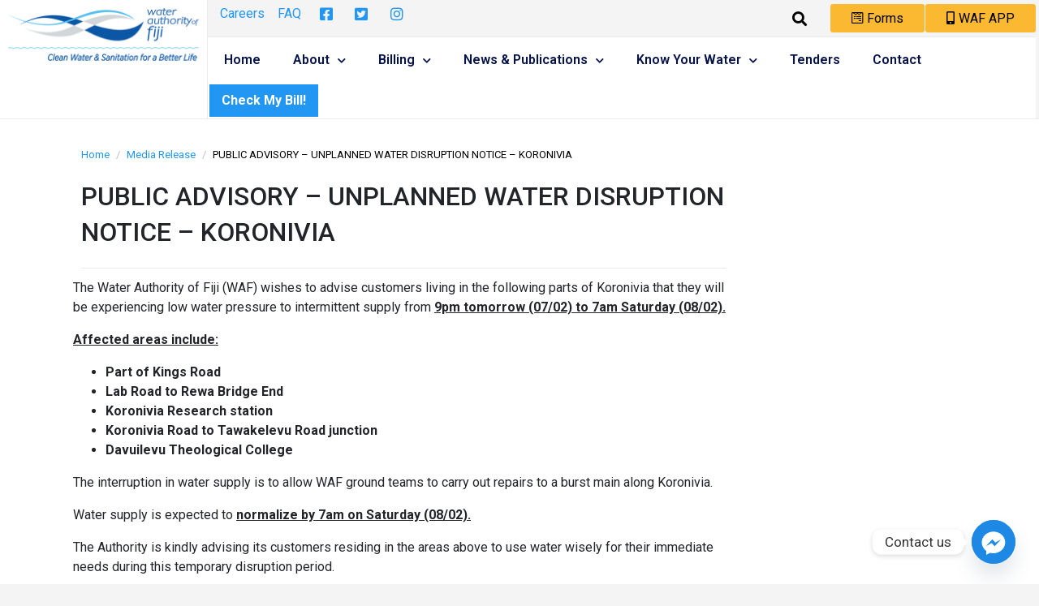

--- FILE ---
content_type: text/html; charset=UTF-8
request_url: https://waterauthority.com.fj/public-advisory-unplanned-water-disruption-notice-koronivia/
body_size: 26260
content:
<!DOCTYPE html><html lang="en-US"><head >	<meta charset="UTF-8" />
	<meta name="viewport" content="width=device-width, initial-scale=1" />
	<title>PUBLIC ADVISORY &#8211; UNPLANNED WATER DISRUPTION NOTICE – KORONIVIA &#8211; Water Authority of Fiji</title>
<meta name='robots' content='max-image-preview:large' />
	<style>img:is([sizes="auto" i], [sizes^="auto," i]) { contain-intrinsic-size: 3000px 1500px }</style>
	<link rel='dns-prefetch' href='//cdnjs.cloudflare.com' />
<link rel='dns-prefetch' href='//www.googletagmanager.com' />
<link rel='dns-prefetch' href='//maxcdn.bootstrapcdn.com' />
<link rel='dns-prefetch' href='//use.fontawesome.com' />
<link rel="alternate" type="application/rss+xml" title="Water Authority of Fiji &raquo; Feed" href="https://waterauthority.com.fj/feed/" />
<link rel="alternate" type="application/rss+xml" title="Water Authority of Fiji &raquo; Comments Feed" href="https://waterauthority.com.fj/comments/feed/" />
<link rel="alternate" type="application/rss+xml" title="Water Authority of Fiji &raquo; PUBLIC ADVISORY &#8211; UNPLANNED WATER DISRUPTION NOTICE – KORONIVIA Comments Feed" href="https://waterauthority.com.fj/public-advisory-unplanned-water-disruption-notice-koronivia/feed/" />
		<!-- This site uses the Google Analytics by MonsterInsights plugin v9.0.0 - Using Analytics tracking - https://www.monsterinsights.com/ -->
		<!-- Note: MonsterInsights is not currently configured on this site. The site owner needs to authenticate with Google Analytics in the MonsterInsights settings panel. -->
					<!-- No tracking code set -->
				<!-- / Google Analytics by MonsterInsights -->
		<script type="text/javascript">
/* <![CDATA[ */
window._wpemojiSettings = {"baseUrl":"https:\/\/s.w.org\/images\/core\/emoji\/16.0.1\/72x72\/","ext":".png","svgUrl":"https:\/\/s.w.org\/images\/core\/emoji\/16.0.1\/svg\/","svgExt":".svg","source":{"concatemoji":"https:\/\/waterauthority.com.fj\/wp-includes\/js\/wp-emoji-release.min.js?ver=6.8.2"}};
/*! This file is auto-generated */
!function(s,n){var o,i,e;function c(e){try{var t={supportTests:e,timestamp:(new Date).valueOf()};sessionStorage.setItem(o,JSON.stringify(t))}catch(e){}}function p(e,t,n){e.clearRect(0,0,e.canvas.width,e.canvas.height),e.fillText(t,0,0);var t=new Uint32Array(e.getImageData(0,0,e.canvas.width,e.canvas.height).data),a=(e.clearRect(0,0,e.canvas.width,e.canvas.height),e.fillText(n,0,0),new Uint32Array(e.getImageData(0,0,e.canvas.width,e.canvas.height).data));return t.every(function(e,t){return e===a[t]})}function u(e,t){e.clearRect(0,0,e.canvas.width,e.canvas.height),e.fillText(t,0,0);for(var n=e.getImageData(16,16,1,1),a=0;a<n.data.length;a++)if(0!==n.data[a])return!1;return!0}function f(e,t,n,a){switch(t){case"flag":return n(e,"\ud83c\udff3\ufe0f\u200d\u26a7\ufe0f","\ud83c\udff3\ufe0f\u200b\u26a7\ufe0f")?!1:!n(e,"\ud83c\udde8\ud83c\uddf6","\ud83c\udde8\u200b\ud83c\uddf6")&&!n(e,"\ud83c\udff4\udb40\udc67\udb40\udc62\udb40\udc65\udb40\udc6e\udb40\udc67\udb40\udc7f","\ud83c\udff4\u200b\udb40\udc67\u200b\udb40\udc62\u200b\udb40\udc65\u200b\udb40\udc6e\u200b\udb40\udc67\u200b\udb40\udc7f");case"emoji":return!a(e,"\ud83e\udedf")}return!1}function g(e,t,n,a){var r="undefined"!=typeof WorkerGlobalScope&&self instanceof WorkerGlobalScope?new OffscreenCanvas(300,150):s.createElement("canvas"),o=r.getContext("2d",{willReadFrequently:!0}),i=(o.textBaseline="top",o.font="600 32px Arial",{});return e.forEach(function(e){i[e]=t(o,e,n,a)}),i}function t(e){var t=s.createElement("script");t.src=e,t.defer=!0,s.head.appendChild(t)}"undefined"!=typeof Promise&&(o="wpEmojiSettingsSupports",i=["flag","emoji"],n.supports={everything:!0,everythingExceptFlag:!0},e=new Promise(function(e){s.addEventListener("DOMContentLoaded",e,{once:!0})}),new Promise(function(t){var n=function(){try{var e=JSON.parse(sessionStorage.getItem(o));if("object"==typeof e&&"number"==typeof e.timestamp&&(new Date).valueOf()<e.timestamp+604800&&"object"==typeof e.supportTests)return e.supportTests}catch(e){}return null}();if(!n){if("undefined"!=typeof Worker&&"undefined"!=typeof OffscreenCanvas&&"undefined"!=typeof URL&&URL.createObjectURL&&"undefined"!=typeof Blob)try{var e="postMessage("+g.toString()+"("+[JSON.stringify(i),f.toString(),p.toString(),u.toString()].join(",")+"));",a=new Blob([e],{type:"text/javascript"}),r=new Worker(URL.createObjectURL(a),{name:"wpTestEmojiSupports"});return void(r.onmessage=function(e){c(n=e.data),r.terminate(),t(n)})}catch(e){}c(n=g(i,f,p,u))}t(n)}).then(function(e){for(var t in e)n.supports[t]=e[t],n.supports.everything=n.supports.everything&&n.supports[t],"flag"!==t&&(n.supports.everythingExceptFlag=n.supports.everythingExceptFlag&&n.supports[t]);n.supports.everythingExceptFlag=n.supports.everythingExceptFlag&&!n.supports.flag,n.DOMReady=!1,n.readyCallback=function(){n.DOMReady=!0}}).then(function(){return e}).then(function(){var e;n.supports.everything||(n.readyCallback(),(e=n.source||{}).concatemoji?t(e.concatemoji):e.wpemoji&&e.twemoji&&(t(e.twemoji),t(e.wpemoji)))}))}((window,document),window._wpemojiSettings);
/* ]]> */
</script>
<style id='wp-emoji-styles-inline-css' type='text/css'>

	img.wp-smiley, img.emoji {
		display: inline !important;
		border: none !important;
		box-shadow: none !important;
		height: 1em !important;
		width: 1em !important;
		margin: 0 0.07em !important;
		vertical-align: -0.1em !important;
		background: none !important;
		padding: 0 !important;
	}
</style>
<link rel='stylesheet' id='wp-block-library-css' href='https://waterauthority.com.fj/wp-includes/css/dist/block-library/style.min.css?ver=6.8.2' type='text/css' media='all' />
<style id='wp-block-library-theme-inline-css' type='text/css'>
.wp-block-audio :where(figcaption){color:#555;font-size:13px;text-align:center}.is-dark-theme .wp-block-audio :where(figcaption){color:#ffffffa6}.wp-block-audio{margin:0 0 1em}.wp-block-code{border:1px solid #ccc;border-radius:4px;font-family:Menlo,Consolas,monaco,monospace;padding:.8em 1em}.wp-block-embed :where(figcaption){color:#555;font-size:13px;text-align:center}.is-dark-theme .wp-block-embed :where(figcaption){color:#ffffffa6}.wp-block-embed{margin:0 0 1em}.blocks-gallery-caption{color:#555;font-size:13px;text-align:center}.is-dark-theme .blocks-gallery-caption{color:#ffffffa6}:root :where(.wp-block-image figcaption){color:#555;font-size:13px;text-align:center}.is-dark-theme :root :where(.wp-block-image figcaption){color:#ffffffa6}.wp-block-image{margin:0 0 1em}.wp-block-pullquote{border-bottom:4px solid;border-top:4px solid;color:currentColor;margin-bottom:1.75em}.wp-block-pullquote cite,.wp-block-pullquote footer,.wp-block-pullquote__citation{color:currentColor;font-size:.8125em;font-style:normal;text-transform:uppercase}.wp-block-quote{border-left:.25em solid;margin:0 0 1.75em;padding-left:1em}.wp-block-quote cite,.wp-block-quote footer{color:currentColor;font-size:.8125em;font-style:normal;position:relative}.wp-block-quote:where(.has-text-align-right){border-left:none;border-right:.25em solid;padding-left:0;padding-right:1em}.wp-block-quote:where(.has-text-align-center){border:none;padding-left:0}.wp-block-quote.is-large,.wp-block-quote.is-style-large,.wp-block-quote:where(.is-style-plain){border:none}.wp-block-search .wp-block-search__label{font-weight:700}.wp-block-search__button{border:1px solid #ccc;padding:.375em .625em}:where(.wp-block-group.has-background){padding:1.25em 2.375em}.wp-block-separator.has-css-opacity{opacity:.4}.wp-block-separator{border:none;border-bottom:2px solid;margin-left:auto;margin-right:auto}.wp-block-separator.has-alpha-channel-opacity{opacity:1}.wp-block-separator:not(.is-style-wide):not(.is-style-dots){width:100px}.wp-block-separator.has-background:not(.is-style-dots){border-bottom:none;height:1px}.wp-block-separator.has-background:not(.is-style-wide):not(.is-style-dots){height:2px}.wp-block-table{margin:0 0 1em}.wp-block-table td,.wp-block-table th{word-break:normal}.wp-block-table :where(figcaption){color:#555;font-size:13px;text-align:center}.is-dark-theme .wp-block-table :where(figcaption){color:#ffffffa6}.wp-block-video :where(figcaption){color:#555;font-size:13px;text-align:center}.is-dark-theme .wp-block-video :where(figcaption){color:#ffffffa6}.wp-block-video{margin:0 0 1em}:root :where(.wp-block-template-part.has-background){margin-bottom:0;margin-top:0;padding:1.25em 2.375em}
</style>
<style id='classic-theme-styles-inline-css' type='text/css'>
/*! This file is auto-generated */
.wp-block-button__link{color:#fff;background-color:#32373c;border-radius:9999px;box-shadow:none;text-decoration:none;padding:calc(.667em + 2px) calc(1.333em + 2px);font-size:1.125em}.wp-block-file__button{background:#32373c;color:#fff;text-decoration:none}
</style>
<style id='pdfemb-pdf-embedder-viewer-style-inline-css' type='text/css'>
.wp-block-pdfemb-pdf-embedder-viewer{max-width:none}

</style>
<style id='global-styles-inline-css' type='text/css'>
:root{--wp--preset--aspect-ratio--square: 1;--wp--preset--aspect-ratio--4-3: 4/3;--wp--preset--aspect-ratio--3-4: 3/4;--wp--preset--aspect-ratio--3-2: 3/2;--wp--preset--aspect-ratio--2-3: 2/3;--wp--preset--aspect-ratio--16-9: 16/9;--wp--preset--aspect-ratio--9-16: 9/16;--wp--preset--color--black: #000000;--wp--preset--color--cyan-bluish-gray: #abb8c3;--wp--preset--color--white: #ffffff;--wp--preset--color--pale-pink: #f78da7;--wp--preset--color--vivid-red: #cf2e2e;--wp--preset--color--luminous-vivid-orange: #ff6900;--wp--preset--color--luminous-vivid-amber: #fcb900;--wp--preset--color--light-green-cyan: #7bdcb5;--wp--preset--color--vivid-green-cyan: #00d084;--wp--preset--color--pale-cyan-blue: #8ed1fc;--wp--preset--color--vivid-cyan-blue: #0693e3;--wp--preset--color--vivid-purple: #9b51e0;--wp--preset--gradient--vivid-cyan-blue-to-vivid-purple: linear-gradient(135deg,rgba(6,147,227,1) 0%,rgb(155,81,224) 100%);--wp--preset--gradient--light-green-cyan-to-vivid-green-cyan: linear-gradient(135deg,rgb(122,220,180) 0%,rgb(0,208,130) 100%);--wp--preset--gradient--luminous-vivid-amber-to-luminous-vivid-orange: linear-gradient(135deg,rgba(252,185,0,1) 0%,rgba(255,105,0,1) 100%);--wp--preset--gradient--luminous-vivid-orange-to-vivid-red: linear-gradient(135deg,rgba(255,105,0,1) 0%,rgb(207,46,46) 100%);--wp--preset--gradient--very-light-gray-to-cyan-bluish-gray: linear-gradient(135deg,rgb(238,238,238) 0%,rgb(169,184,195) 100%);--wp--preset--gradient--cool-to-warm-spectrum: linear-gradient(135deg,rgb(74,234,220) 0%,rgb(151,120,209) 20%,rgb(207,42,186) 40%,rgb(238,44,130) 60%,rgb(251,105,98) 80%,rgb(254,248,76) 100%);--wp--preset--gradient--blush-light-purple: linear-gradient(135deg,rgb(255,206,236) 0%,rgb(152,150,240) 100%);--wp--preset--gradient--blush-bordeaux: linear-gradient(135deg,rgb(254,205,165) 0%,rgb(254,45,45) 50%,rgb(107,0,62) 100%);--wp--preset--gradient--luminous-dusk: linear-gradient(135deg,rgb(255,203,112) 0%,rgb(199,81,192) 50%,rgb(65,88,208) 100%);--wp--preset--gradient--pale-ocean: linear-gradient(135deg,rgb(255,245,203) 0%,rgb(182,227,212) 50%,rgb(51,167,181) 100%);--wp--preset--gradient--electric-grass: linear-gradient(135deg,rgb(202,248,128) 0%,rgb(113,206,126) 100%);--wp--preset--gradient--midnight: linear-gradient(135deg,rgb(2,3,129) 0%,rgb(40,116,252) 100%);--wp--preset--font-size--small: 13px;--wp--preset--font-size--medium: 20px;--wp--preset--font-size--large: 36px;--wp--preset--font-size--x-large: 42px;--wp--preset--spacing--20: 0.44rem;--wp--preset--spacing--30: 0.67rem;--wp--preset--spacing--40: 1rem;--wp--preset--spacing--50: 1.5rem;--wp--preset--spacing--60: 2.25rem;--wp--preset--spacing--70: 3.38rem;--wp--preset--spacing--80: 5.06rem;--wp--preset--shadow--natural: 6px 6px 9px rgba(0, 0, 0, 0.2);--wp--preset--shadow--deep: 12px 12px 50px rgba(0, 0, 0, 0.4);--wp--preset--shadow--sharp: 6px 6px 0px rgba(0, 0, 0, 0.2);--wp--preset--shadow--outlined: 6px 6px 0px -3px rgba(255, 255, 255, 1), 6px 6px rgba(0, 0, 0, 1);--wp--preset--shadow--crisp: 6px 6px 0px rgba(0, 0, 0, 1);}:where(.is-layout-flex){gap: 0.5em;}:where(.is-layout-grid){gap: 0.5em;}body .is-layout-flex{display: flex;}.is-layout-flex{flex-wrap: wrap;align-items: center;}.is-layout-flex > :is(*, div){margin: 0;}body .is-layout-grid{display: grid;}.is-layout-grid > :is(*, div){margin: 0;}:where(.wp-block-columns.is-layout-flex){gap: 2em;}:where(.wp-block-columns.is-layout-grid){gap: 2em;}:where(.wp-block-post-template.is-layout-flex){gap: 1.25em;}:where(.wp-block-post-template.is-layout-grid){gap: 1.25em;}.has-black-color{color: var(--wp--preset--color--black) !important;}.has-cyan-bluish-gray-color{color: var(--wp--preset--color--cyan-bluish-gray) !important;}.has-white-color{color: var(--wp--preset--color--white) !important;}.has-pale-pink-color{color: var(--wp--preset--color--pale-pink) !important;}.has-vivid-red-color{color: var(--wp--preset--color--vivid-red) !important;}.has-luminous-vivid-orange-color{color: var(--wp--preset--color--luminous-vivid-orange) !important;}.has-luminous-vivid-amber-color{color: var(--wp--preset--color--luminous-vivid-amber) !important;}.has-light-green-cyan-color{color: var(--wp--preset--color--light-green-cyan) !important;}.has-vivid-green-cyan-color{color: var(--wp--preset--color--vivid-green-cyan) !important;}.has-pale-cyan-blue-color{color: var(--wp--preset--color--pale-cyan-blue) !important;}.has-vivid-cyan-blue-color{color: var(--wp--preset--color--vivid-cyan-blue) !important;}.has-vivid-purple-color{color: var(--wp--preset--color--vivid-purple) !important;}.has-black-background-color{background-color: var(--wp--preset--color--black) !important;}.has-cyan-bluish-gray-background-color{background-color: var(--wp--preset--color--cyan-bluish-gray) !important;}.has-white-background-color{background-color: var(--wp--preset--color--white) !important;}.has-pale-pink-background-color{background-color: var(--wp--preset--color--pale-pink) !important;}.has-vivid-red-background-color{background-color: var(--wp--preset--color--vivid-red) !important;}.has-luminous-vivid-orange-background-color{background-color: var(--wp--preset--color--luminous-vivid-orange) !important;}.has-luminous-vivid-amber-background-color{background-color: var(--wp--preset--color--luminous-vivid-amber) !important;}.has-light-green-cyan-background-color{background-color: var(--wp--preset--color--light-green-cyan) !important;}.has-vivid-green-cyan-background-color{background-color: var(--wp--preset--color--vivid-green-cyan) !important;}.has-pale-cyan-blue-background-color{background-color: var(--wp--preset--color--pale-cyan-blue) !important;}.has-vivid-cyan-blue-background-color{background-color: var(--wp--preset--color--vivid-cyan-blue) !important;}.has-vivid-purple-background-color{background-color: var(--wp--preset--color--vivid-purple) !important;}.has-black-border-color{border-color: var(--wp--preset--color--black) !important;}.has-cyan-bluish-gray-border-color{border-color: var(--wp--preset--color--cyan-bluish-gray) !important;}.has-white-border-color{border-color: var(--wp--preset--color--white) !important;}.has-pale-pink-border-color{border-color: var(--wp--preset--color--pale-pink) !important;}.has-vivid-red-border-color{border-color: var(--wp--preset--color--vivid-red) !important;}.has-luminous-vivid-orange-border-color{border-color: var(--wp--preset--color--luminous-vivid-orange) !important;}.has-luminous-vivid-amber-border-color{border-color: var(--wp--preset--color--luminous-vivid-amber) !important;}.has-light-green-cyan-border-color{border-color: var(--wp--preset--color--light-green-cyan) !important;}.has-vivid-green-cyan-border-color{border-color: var(--wp--preset--color--vivid-green-cyan) !important;}.has-pale-cyan-blue-border-color{border-color: var(--wp--preset--color--pale-cyan-blue) !important;}.has-vivid-cyan-blue-border-color{border-color: var(--wp--preset--color--vivid-cyan-blue) !important;}.has-vivid-purple-border-color{border-color: var(--wp--preset--color--vivid-purple) !important;}.has-vivid-cyan-blue-to-vivid-purple-gradient-background{background: var(--wp--preset--gradient--vivid-cyan-blue-to-vivid-purple) !important;}.has-light-green-cyan-to-vivid-green-cyan-gradient-background{background: var(--wp--preset--gradient--light-green-cyan-to-vivid-green-cyan) !important;}.has-luminous-vivid-amber-to-luminous-vivid-orange-gradient-background{background: var(--wp--preset--gradient--luminous-vivid-amber-to-luminous-vivid-orange) !important;}.has-luminous-vivid-orange-to-vivid-red-gradient-background{background: var(--wp--preset--gradient--luminous-vivid-orange-to-vivid-red) !important;}.has-very-light-gray-to-cyan-bluish-gray-gradient-background{background: var(--wp--preset--gradient--very-light-gray-to-cyan-bluish-gray) !important;}.has-cool-to-warm-spectrum-gradient-background{background: var(--wp--preset--gradient--cool-to-warm-spectrum) !important;}.has-blush-light-purple-gradient-background{background: var(--wp--preset--gradient--blush-light-purple) !important;}.has-blush-bordeaux-gradient-background{background: var(--wp--preset--gradient--blush-bordeaux) !important;}.has-luminous-dusk-gradient-background{background: var(--wp--preset--gradient--luminous-dusk) !important;}.has-pale-ocean-gradient-background{background: var(--wp--preset--gradient--pale-ocean) !important;}.has-electric-grass-gradient-background{background: var(--wp--preset--gradient--electric-grass) !important;}.has-midnight-gradient-background{background: var(--wp--preset--gradient--midnight) !important;}.has-small-font-size{font-size: var(--wp--preset--font-size--small) !important;}.has-medium-font-size{font-size: var(--wp--preset--font-size--medium) !important;}.has-large-font-size{font-size: var(--wp--preset--font-size--large) !important;}.has-x-large-font-size{font-size: var(--wp--preset--font-size--x-large) !important;}
:where(.wp-block-post-template.is-layout-flex){gap: 1.25em;}:where(.wp-block-post-template.is-layout-grid){gap: 1.25em;}
:where(.wp-block-columns.is-layout-flex){gap: 2em;}:where(.wp-block-columns.is-layout-grid){gap: 2em;}
:root :where(.wp-block-pullquote){font-size: 1.5em;line-height: 1.6;}
</style>
<link rel='stylesheet' id='custom-style-css' href='https://waterauthority.com.fj/wp-content/plugins/WaterBillPlugin/style.css?ver=6.8.2' type='text/css' media='all' />
<link rel='stylesheet' id='chaty-front-css-css' href='https://waterauthority.com.fj/wp-content/plugins/chaty/css/chaty-front.min.css?ver=3.2.91707219913' type='text/css' media='all' />
<link rel='stylesheet' id='Graphs & Charts-css' href='https://waterauthority.com.fj/wp-content/plugins/graph-lite/public/css/graphs-lite-public.css?ver=2.0.8' type='text/css' media='all' />
<link rel='stylesheet' id='cff-css' href='https://waterauthority.com.fj/wp-content/plugins/custom-facebook-feed-pro/assets/css/cff-style.css?ver=3.19.1' type='text/css' media='all' />
<link rel='stylesheet' id='sb-font-awesome-css' href='https://maxcdn.bootstrapcdn.com/font-awesome/4.7.0/css/font-awesome.min.css?ver=6.8.2' type='text/css' media='all' />
<link rel='stylesheet' id='jupiterx-css' href='https://waterauthority.com.fj/wp-content/themes/jupiterx/lib/assets/dist/css/frontend.min.css?ver=1.20.1' type='text/css' media='all' />
<link rel='stylesheet' id='jet-popup-frontend-css' href='https://waterauthority.com.fj/wp-content/plugins/jet-popup/assets/css/jet-popup-frontend.css?ver=1.5.5' type='text/css' media='all' />
<link rel='stylesheet' id='jet-elements-css' href='https://waterauthority.com.fj/wp-content/plugins/jet-elements/assets/css/jet-elements.css?ver=2.6.2' type='text/css' media='all' />
<link rel='stylesheet' id='jet-elements-skin-css' href='https://waterauthority.com.fj/wp-content/plugins/jet-elements/assets/css/jet-elements-skin.css?ver=2.6.2' type='text/css' media='all' />
<link rel='stylesheet' id='elementor-icons-css' href='https://waterauthority.com.fj/wp-content/plugins/elementor/assets/lib/eicons/css/elementor-icons.min.css?ver=5.30.0' type='text/css' media='all' />
<link rel='stylesheet' id='elementor-frontend-css' href='https://waterauthority.com.fj/wp-content/plugins/elementor/assets/css/frontend.min.css?ver=3.23.4' type='text/css' media='all' />
<link rel='stylesheet' id='swiper-css' href='https://waterauthority.com.fj/wp-content/plugins/elementor/assets/lib/swiper/v8/css/swiper.min.css?ver=8.4.5' type='text/css' media='all' />
<link rel='stylesheet' id='font-awesome-css' href='https://waterauthority.com.fj/wp-content/plugins/elementor/assets/lib/font-awesome/css/font-awesome.min.css?ver=4.7.0' type='text/css' media='all' />
<link rel='stylesheet' id='raven-frontend-css' href='https://waterauthority.com.fj/wp-content/plugins/raven/assets/css/frontend.min.css?ver=1.11.0' type='text/css' media='all' />
<link rel='stylesheet' id='elementor-post-889-css' href='https://waterauthority.com.fj/wp-content/uploads/elementor/css/post-889.css?ver=1738941733' type='text/css' media='all' />
<link rel='stylesheet' id='elementor-pro-css' href='https://waterauthority.com.fj/wp-content/plugins/elementor-pro/assets/css/frontend.min.css?ver=3.23.3' type='text/css' media='all' />
<link rel='stylesheet' id='jet-tabs-frontend-css' href='https://waterauthority.com.fj/wp-content/plugins/jet-tabs/assets/css/jet-tabs-frontend.css?ver=2.1.15' type='text/css' media='all' />
<link rel='stylesheet' id='flatpickr-css' href='https://waterauthority.com.fj/wp-content/plugins/elementor/assets/lib/flatpickr/flatpickr.min.css?ver=4.1.4' type='text/css' media='all' />
<link rel='stylesheet' id='elementor-post-130-css' href='https://waterauthority.com.fj/wp-content/uploads/elementor/css/post-130.css?ver=1738941738' type='text/css' media='all' />
<link rel='stylesheet' id='elementor-post-105-css' href='https://waterauthority.com.fj/wp-content/uploads/elementor/css/post-105.css?ver=1738941738' type='text/css' media='all' />
<link rel='stylesheet' id='elementor-post-5427-css' href='https://waterauthority.com.fj/wp-content/uploads/elementor/css/post-5427.css?ver=1752101430' type='text/css' media='all' />
<link rel='stylesheet' id='tablepress-default-css' href='https://waterauthority.com.fj/wp-content/plugins/tablepress/css/build/default.css?ver=2.4.1' type='text/css' media='all' />
<link rel='stylesheet' id='font-awesome-official-css' href='https://use.fontawesome.com/releases/v5.15.2/css/all.css' type='text/css' media='all' integrity="sha384-vSIIfh2YWi9wW0r9iZe7RJPrKwp6bG+s9QZMoITbCckVJqGCCRhc+ccxNcdpHuYu" crossorigin="anonymous" />
<link rel='stylesheet' id='elementor-post-177-css' href='https://waterauthority.com.fj/wp-content/uploads/elementor/css/post-177.css?ver=1738941738' type='text/css' media='all' />
<style id='rocket-lazyload-inline-css' type='text/css'>
.rll-youtube-player{position:relative;padding-bottom:56.23%;height:0;overflow:hidden;max-width:100%;}.rll-youtube-player:focus-within{outline: 2px solid currentColor;outline-offset: 5px;}.rll-youtube-player iframe{position:absolute;top:0;left:0;width:100%;height:100%;z-index:100;background:0 0}.rll-youtube-player img{bottom:0;display:block;left:0;margin:auto;max-width:100%;width:100%;position:absolute;right:0;top:0;border:none;height:auto;-webkit-transition:.4s all;-moz-transition:.4s all;transition:.4s all}.rll-youtube-player img:hover{-webkit-filter:brightness(75%)}.rll-youtube-player .play{height:100%;width:100%;left:0;top:0;position:absolute;background:url(https://waterauthority.com.fj/wp-content/plugins/rocket-lazy-load/assets/img/youtube.png) no-repeat center;background-color: transparent !important;cursor:pointer;border:none;}
</style>
<link rel='stylesheet' id='font-awesome-official-v4shim-css' href='https://use.fontawesome.com/releases/v5.15.2/css/v4-shims.css' type='text/css' media='all' integrity="sha384-1CjXmylX8++C7CVZORGA9EwcbYDfZV2D4Kl1pTm3hp2I/usHDafIrgBJNuRTDQ4f" crossorigin="anonymous" />
<style id='font-awesome-official-v4shim-inline-css' type='text/css'>
@font-face {
font-family: "FontAwesome";
font-display: block;
src: url("https://use.fontawesome.com/releases/v5.15.2/webfonts/fa-brands-400.eot"),
		url("https://use.fontawesome.com/releases/v5.15.2/webfonts/fa-brands-400.eot?#iefix") format("embedded-opentype"),
		url("https://use.fontawesome.com/releases/v5.15.2/webfonts/fa-brands-400.woff2") format("woff2"),
		url("https://use.fontawesome.com/releases/v5.15.2/webfonts/fa-brands-400.woff") format("woff"),
		url("https://use.fontawesome.com/releases/v5.15.2/webfonts/fa-brands-400.ttf") format("truetype"),
		url("https://use.fontawesome.com/releases/v5.15.2/webfonts/fa-brands-400.svg#fontawesome") format("svg");
}

@font-face {
font-family: "FontAwesome";
font-display: block;
src: url("https://use.fontawesome.com/releases/v5.15.2/webfonts/fa-solid-900.eot"),
		url("https://use.fontawesome.com/releases/v5.15.2/webfonts/fa-solid-900.eot?#iefix") format("embedded-opentype"),
		url("https://use.fontawesome.com/releases/v5.15.2/webfonts/fa-solid-900.woff2") format("woff2"),
		url("https://use.fontawesome.com/releases/v5.15.2/webfonts/fa-solid-900.woff") format("woff"),
		url("https://use.fontawesome.com/releases/v5.15.2/webfonts/fa-solid-900.ttf") format("truetype"),
		url("https://use.fontawesome.com/releases/v5.15.2/webfonts/fa-solid-900.svg#fontawesome") format("svg");
}

@font-face {
font-family: "FontAwesome";
font-display: block;
src: url("https://use.fontawesome.com/releases/v5.15.2/webfonts/fa-regular-400.eot"),
		url("https://use.fontawesome.com/releases/v5.15.2/webfonts/fa-regular-400.eot?#iefix") format("embedded-opentype"),
		url("https://use.fontawesome.com/releases/v5.15.2/webfonts/fa-regular-400.woff2") format("woff2"),
		url("https://use.fontawesome.com/releases/v5.15.2/webfonts/fa-regular-400.woff") format("woff"),
		url("https://use.fontawesome.com/releases/v5.15.2/webfonts/fa-regular-400.ttf") format("truetype"),
		url("https://use.fontawesome.com/releases/v5.15.2/webfonts/fa-regular-400.svg#fontawesome") format("svg");
unicode-range: U+F004-F005,U+F007,U+F017,U+F022,U+F024,U+F02E,U+F03E,U+F044,U+F057-F059,U+F06E,U+F070,U+F075,U+F07B-F07C,U+F080,U+F086,U+F089,U+F094,U+F09D,U+F0A0,U+F0A4-F0A7,U+F0C5,U+F0C7-F0C8,U+F0E0,U+F0EB,U+F0F3,U+F0F8,U+F0FE,U+F111,U+F118-F11A,U+F11C,U+F133,U+F144,U+F146,U+F14A,U+F14D-F14E,U+F150-F152,U+F15B-F15C,U+F164-F165,U+F185-F186,U+F191-F192,U+F1AD,U+F1C1-F1C9,U+F1CD,U+F1D8,U+F1E3,U+F1EA,U+F1F6,U+F1F9,U+F20A,U+F247-F249,U+F24D,U+F254-F25B,U+F25D,U+F267,U+F271-F274,U+F279,U+F28B,U+F28D,U+F2B5-F2B6,U+F2B9,U+F2BB,U+F2BD,U+F2C1-F2C2,U+F2D0,U+F2D2,U+F2DC,U+F2ED,U+F328,U+F358-F35B,U+F3A5,U+F3D1,U+F410,U+F4AD;
}
</style>
<link rel='stylesheet' id='google-fonts-1-css' href='https://fonts.googleapis.com/css?family=Roboto%3A100%2C100italic%2C200%2C200italic%2C300%2C300italic%2C400%2C400italic%2C500%2C500italic%2C600%2C600italic%2C700%2C700italic%2C800%2C800italic%2C900%2C900italic%7CRoboto+Slab%3A100%2C100italic%2C200%2C200italic%2C300%2C300italic%2C400%2C400italic%2C500%2C500italic%2C600%2C600italic%2C700%2C700italic%2C800%2C800italic%2C900%2C900italic&#038;display=auto&#038;ver=6.8.2' type='text/css' media='all' />
<link rel='stylesheet' id='elementor-icons-shared-0-css' href='https://waterauthority.com.fj/wp-content/plugins/elementor/assets/lib/font-awesome/css/fontawesome.min.css?ver=5.15.3' type='text/css' media='all' />
<link rel='stylesheet' id='elementor-icons-fa-brands-css' href='https://waterauthority.com.fj/wp-content/plugins/elementor/assets/lib/font-awesome/css/brands.min.css?ver=5.15.3' type='text/css' media='all' />
<link rel='stylesheet' id='elementor-icons-fa-solid-css' href='https://waterauthority.com.fj/wp-content/plugins/elementor/assets/lib/font-awesome/css/solid.min.css?ver=5.15.3' type='text/css' media='all' />
<link rel='stylesheet' id='elementor-icons-fa-regular-css' href='https://waterauthority.com.fj/wp-content/plugins/elementor/assets/lib/font-awesome/css/regular.min.css?ver=5.15.3' type='text/css' media='all' />
<link rel="preconnect" href="https://fonts.gstatic.com/" crossorigin><script type="text/javascript" src="https://waterauthority.com.fj/wp-includes/js/jquery/jquery.min.js?ver=3.7.1" id="jquery-core-js"></script>
<script type="text/javascript" src="https://waterauthority.com.fj/wp-includes/js/jquery/jquery-migrate.min.js?ver=3.4.1" id="jquery-migrate-js"></script>
<script type="text/javascript" src="https://waterauthority.com.fj/wp-content/themes/jupiterx/lib/admin/assets/lib/webfont/webfont.min.js?ver=1.6.26" id="jupiterx-webfont-js"></script>
<script type="text/javascript" id="jupiterx-webfont-js-after">
/* <![CDATA[ */
WebFont.load({
			google: {
				families: ['Poppins:100,200,300,400,500,600,700,800,900,100italic,200italic,300italic,400italic,500italic,600italic,700italic,800italic,900italic']
			}
		});
/* ]]> */
</script>
<script type="text/javascript" src="https://waterauthority.com.fj/wp-content/themes/jupiterx/lib/assets/dist/js/utils.min.js?ver=1.20.1" id="jupiterx-utils-js"></script>

<!-- Google tag (gtag.js) snippet added by Site Kit -->

<!-- Google Analytics snippet added by Site Kit -->
<script type="text/javascript" src="https://www.googletagmanager.com/gtag/js?id=GT-NN6ZF62Q" id="google_gtagjs-js" async></script>
<script type="text/javascript" id="google_gtagjs-js-after">
/* <![CDATA[ */
window.dataLayer = window.dataLayer || [];function gtag(){dataLayer.push(arguments);}
gtag("set","linker",{"domains":["waterauthority.com.fj"]});
gtag("js", new Date());
gtag("set", "developer_id.dZTNiMT", true);
gtag("config", "GT-NN6ZF62Q");
/* ]]> */
</script>

<!-- End Google tag (gtag.js) snippet added by Site Kit -->
<link rel="https://api.w.org/" href="https://waterauthority.com.fj/wp-json/" /><link rel="alternate" title="JSON" type="application/json" href="https://waterauthority.com.fj/wp-json/wp/v2/posts/2787" /><link rel="EditURI" type="application/rsd+xml" title="RSD" href="https://waterauthority.com.fj/xmlrpc.php?rsd" />
<meta name="generator" content="WordPress 6.8.2" />
<link rel="canonical" href="https://waterauthority.com.fj/public-advisory-unplanned-water-disruption-notice-koronivia/" />
<link rel='shortlink' href='https://waterauthority.com.fj/?p=2787' />
<link rel="alternate" title="oEmbed (JSON)" type="application/json+oembed" href="https://waterauthority.com.fj/wp-json/oembed/1.0/embed?url=https%3A%2F%2Fwaterauthority.com.fj%2Fpublic-advisory-unplanned-water-disruption-notice-koronivia%2F" />
<link rel="alternate" title="oEmbed (XML)" type="text/xml+oembed" href="https://waterauthority.com.fj/wp-json/oembed/1.0/embed?url=https%3A%2F%2Fwaterauthority.com.fj%2Fpublic-advisory-unplanned-water-disruption-notice-koronivia%2F&#038;format=xml" />
<!-- Custom Facebook Feed JS vars -->
<script type="text/javascript">
var cffsiteurl = "https://waterauthority.com.fj/wp-content/plugins";
var cffajaxurl = "https://waterauthority.com.fj/wp-admin/admin-ajax.php";


var cfflinkhashtags = "true";
</script>
<meta name="generator" content="Site Kit by Google 1.133.0" />		<script>
			( function() {
				window.onpageshow = function( event ) {
					// Defined window.wpforms means that a form exists on a page.
					// If so and back/forward button has been clicked,
					// force reload a page to prevent the submit button state stuck.
					if ( typeof window.wpforms !== 'undefined' && event.persisted ) {
						window.location.reload();
					}
				};
			}() );
		</script>
		<meta name="generator" content="Elementor 3.23.4; features: additional_custom_breakpoints, e_lazyload; settings: css_print_method-external, google_font-enabled, font_display-auto">
<meta name="redi-version" content="1.2.4" />			<style>
				.e-con.e-parent:nth-of-type(n+4):not(.e-lazyloaded):not(.e-no-lazyload),
				.e-con.e-parent:nth-of-type(n+4):not(.e-lazyloaded):not(.e-no-lazyload) * {
					background-image: none !important;
				}
				@media screen and (max-height: 1024px) {
					.e-con.e-parent:nth-of-type(n+3):not(.e-lazyloaded):not(.e-no-lazyload),
					.e-con.e-parent:nth-of-type(n+3):not(.e-lazyloaded):not(.e-no-lazyload) * {
						background-image: none !important;
					}
				}
				@media screen and (max-height: 640px) {
					.e-con.e-parent:nth-of-type(n+2):not(.e-lazyloaded):not(.e-no-lazyload),
					.e-con.e-parent:nth-of-type(n+2):not(.e-lazyloaded):not(.e-no-lazyload) * {
						background-image: none !important;
					}
				}
			</style>
					<link rel="pingback" href="https://waterauthority.com.fj/xmlrpc.php">
		<link rel="icon" href="https://waterauthority.com.fj/wp-content/uploads/2020/09/cropped-waf_favicon-32x32.png" sizes="32x32" />
<link rel="icon" href="https://waterauthority.com.fj/wp-content/uploads/2020/09/cropped-waf_favicon-192x192.png" sizes="192x192" />
<link rel="apple-touch-icon" href="https://waterauthority.com.fj/wp-content/uploads/2020/09/cropped-waf_favicon-180x180.png" />
<meta name="msapplication-TileImage" content="https://waterauthority.com.fj/wp-content/uploads/2020/09/cropped-waf_favicon-270x270.png" />
		<style type="text/css" id="wp-custom-css">
			/* -----Gravity Forms Custom CSS----- */
.waf-forms .gfield_label{
	color: #000000 !important;
	font-size: 18px !important;
	font-family: 'Poppins';
}

.waf-forms .gfield_radio li label{
		color: #000000;
    font-size: 16px;
    font-family: 'Poppins';
    margin-top: 0px;
    padding-top: 7px;
}

.waf-forms .gfield_description{
	  font-size: 16px;
    font-family: 'Poppins';
    color: #000000;
}

.waf-forms .gsection_description{
		font-size: 16px;
    font-family: 'Poppins';
    color: #000000;
}


.waf-forms .field_sublabel_below{
		font-size: 14px;
    font-family: 'Poppins';
    color: #000000;
}

.waf-forms .button.gform_next_button{
		font-size: 16px;
    font-weight: 400;
    padding: 10px;
    letter-spacing: 1px;
    text-transform: uppercase;
    font-family: 'Poppins';
    background: #06124A;
    border: 2px solid #06124A;
    border-radius: 30px;
    width: 150px !important;
    color: #ffffff;
}

.waf-forms .button.gform_next_button:hover{
		font-size: 16px;
    font-weight: 400;
    padding: 10px;
    letter-spacing: 1px;
    text-transform: uppercase;
    font-family: 'Poppins';
    background: #ffffff;
    border: 2px solid #06124A;
    border-radius: 30px;
    width: 150px !important;
    color: #06124A;
}

.waf-forms .button.gform_previous_button{
		font-size: 16px;
    font-weight: 400;
    padding: 10px;
    letter-spacing: 1px;
    text-transform: uppercase;
    font-family: 'Poppins';
    background: #06124A;
    border: 2px solid #06124A;
    border-radius: 30px;
    width: 150px !important;
    color: #ffffff;
}

.waf-forms .button.gform_previous_button:hover{
		font-size: 16px;
    font-weight: 400;
    padding: 10px;
    letter-spacing: 1px;
    text-transform: uppercase;
    font-family: 'Poppins';
    background: #ffffff;
    border: 2px solid #06124A;
    border-radius: 30px;
    width: 150px !important;
    color: #06124A;
}

.waf-forms .gform_page_footer input[type=submit]{
		font-size: 16px;
    font-weight: 400;
    padding: 10px;
    letter-spacing: 1px;
    text-transform: uppercase;
    font-family: 'Poppins';
    background: #009688;
    border: 2px solid #009688;
    border-radius: 30px;
    width: 150px !important;
    color: #ffffff;
}

.waf-forms .gform_page_footer input[type=submit]:hover{
		font-size: 16px;
    font-weight: 400;
    padding: 10px;
    letter-spacing: 1px;
    text-transform: uppercase;
    font-family: 'Poppins';
    background: #ffffff;
    border: 2px solid #009688;
    border-radius: 30px;
    width: 150px !important;
    color: #009688;
}

.waf-forms .button.gform_next_button:focus{
	outline: none !important;
}

.waf-forms .button.gform_previous_button:focus{
	outline: none !important;
}

.waf-forms input[type=submit]:hover{
	outline: none !important;
}

.gform_wrapper {
	form .gform_body .ginput_complex input[type=text] {
		width:100% !important;
	}

	input, input[type=text], select, textarea {
		width:100% !important;
		@include box-sizing(border-box);
	}
}

/* Twitter ticker feed */
#twitcker-bar{
	border: 0px !important;
	background: #19328A !important;
	box-shadow: 0px !important;
}

#twitcker-wrapper{
	box-shadow: 0px !important;
}

#wrapper-twitcker{
		background: #06124A !important;
}

#twitcker-bar div.box a{
    background: #1DA1F2;
}


/* WAF HOME BLOG WIDGITS */
.waf-home-blog-widget .raven-post-meta{
	margin-bottom: 10px;
}


/* SUB MENU WIDTH STYLING */
.elementor-130 .elementor-element.elementor-element-9e3d9ec .raven-nav-menu-main .raven-submenu > li:not(:last-child){
	min-width: 220px;
}


/* SEARCH OVERLAY */
.elementor-130 .elementor-element.elementor-element-91b58c9 .raven-search-form-input{
		background-color: #00000000;
}

/* ARCHIVES WIDGET */
#archives-dropdown-4{
	height: 35px !important;
}

mark{
	background-color: #b1f1ff;
  border-radius: 5px;
}

..main-waf-menuitems{
	background: #FBB931;
}

/* SIDEBAR MARGIN */
.jupiterx-sidebar{
	margin-bottom: 50px !important;
}

/* MOBILE MENU OVERLAY */
.raven-nav-menu-close-button{
	top: 50px !important;
	right: 20px !important;
}

/* SIDEBAR SOCIAL WIDGETS */
#jupiterx_social-3{

}


/* CHECK MY BILL POPUP */
.checkmybill-popup #save{
	width: 100%;
	padding: 10px;
	border-radius: 5px;
}

.checkmybill-popup form input{
	width: 100%;
	padding: 5px;
	margin-top: 10px;
	border: solid 2px #f1f1f1;
}


@media screen and (max-width: 900px) {
	.elementor-widget-share-buttons .elementor-grid .elementor-grid-item{
		width: 100% !important;
	}
	
	.jupiterx-sidebar {
		margin-top: 50px;
	}
}

.raven-post-tags a{
	font-size: 14px !important;
	background: #FBB931;
	padding: 2px 8px;
	border-radius: 12px;
}		</style>
		<noscript><style id="rocket-lazyload-nojs-css">.rll-youtube-player, [data-lazy-src]{display:none !important;}</style></noscript><style id="wpforms-css-vars-root">
				:root {
					--wpforms-field-border-radius: 3px;
--wpforms-field-border-style: solid;
--wpforms-field-border-size: 1px;
--wpforms-field-background-color: #ffffff;
--wpforms-field-border-color: rgba( 0, 0, 0, 0.25 );
--wpforms-field-border-color-spare: rgba( 0, 0, 0, 0.25 );
--wpforms-field-text-color: rgba( 0, 0, 0, 0.7 );
--wpforms-field-menu-color: #ffffff;
--wpforms-label-color: rgba( 0, 0, 0, 0.85 );
--wpforms-label-sublabel-color: rgba( 0, 0, 0, 0.55 );
--wpforms-label-error-color: #d63637;
--wpforms-button-border-radius: 3px;
--wpforms-button-border-style: none;
--wpforms-button-border-size: 1px;
--wpforms-button-background-color: #066aab;
--wpforms-button-border-color: #066aab;
--wpforms-button-text-color: #ffffff;
--wpforms-page-break-color: #066aab;
--wpforms-background-image: none;
--wpforms-background-position: center center;
--wpforms-background-repeat: no-repeat;
--wpforms-background-size: cover;
--wpforms-background-width: 100px;
--wpforms-background-height: 100px;
--wpforms-background-color: rgba( 0, 0, 0, 0 );
--wpforms-background-url: none;
--wpforms-container-padding: 0px;
--wpforms-container-border-style: none;
--wpforms-container-border-width: 1px;
--wpforms-container-border-color: #000000;
--wpforms-container-border-radius: 3px;
--wpforms-field-size-input-height: 43px;
--wpforms-field-size-input-spacing: 15px;
--wpforms-field-size-font-size: 16px;
--wpforms-field-size-line-height: 19px;
--wpforms-field-size-padding-h: 14px;
--wpforms-field-size-checkbox-size: 16px;
--wpforms-field-size-sublabel-spacing: 5px;
--wpforms-field-size-icon-size: 1;
--wpforms-label-size-font-size: 16px;
--wpforms-label-size-line-height: 19px;
--wpforms-label-size-sublabel-font-size: 14px;
--wpforms-label-size-sublabel-line-height: 17px;
--wpforms-button-size-font-size: 17px;
--wpforms-button-size-height: 41px;
--wpforms-button-size-padding-h: 15px;
--wpforms-button-size-margin-top: 10px;
--wpforms-container-shadow-size-box-shadow: none;

				}
			</style></head><body class="wp-singular post-template-default single single-post postid-2787 single-format-standard wp-theme-jupiterx no-js elementor-default elementor-template-full-width elementor-kit-889 elementor-page-5427 jupiterx-post-template-custom jupiterx-header-sticky" itemscope="itemscope" itemtype="http://schema.org/WebPage"><a class="jupiterx-a11y jupiterx-a11y-skip-navigation-link" href="#jupiterx-primary">Skip to content</a><div class="jupiterx-site"><header class="jupiterx-header jupiterx-header-custom jupiterx-header-sticky-custom" data-jupiterx-settings="{&quot;breakpoint&quot;:&quot;767.98&quot;,&quot;template&quot;:&quot;130&quot;,&quot;stickyTemplate&quot;:&quot;177&quot;,&quot;behavior&quot;:&quot;sticky&quot;,&quot;offset&quot;:&quot;500&quot;}" role="banner" itemscope="itemscope" itemtype="http://schema.org/WPHeader">		<div data-elementor-type="header" data-elementor-id="130" class="elementor elementor-130 elementor-location-header" data-elementor-post-type="elementor_library">
					<section class="elementor-section elementor-top-section elementor-element elementor-element-442b7f0 elementor-section-full_width elementor-hidden-tablet elementor-hidden-phone elementor-section-height-default elementor-section-height-default" data-id="442b7f0" data-element_type="section" data-settings="{&quot;jet_parallax_layout_list&quot;:[{&quot;jet_parallax_layout_image&quot;:{&quot;url&quot;:&quot;&quot;,&quot;id&quot;:&quot;&quot;,&quot;size&quot;:&quot;&quot;},&quot;_id&quot;:&quot;2931e6b&quot;,&quot;jet_parallax_layout_image_tablet&quot;:{&quot;url&quot;:&quot;&quot;,&quot;id&quot;:&quot;&quot;,&quot;size&quot;:&quot;&quot;},&quot;jet_parallax_layout_image_mobile&quot;:{&quot;url&quot;:&quot;&quot;,&quot;id&quot;:&quot;&quot;,&quot;size&quot;:&quot;&quot;},&quot;jet_parallax_layout_speed&quot;:{&quot;unit&quot;:&quot;%&quot;,&quot;size&quot;:50,&quot;sizes&quot;:[]},&quot;jet_parallax_layout_type&quot;:&quot;scroll&quot;,&quot;jet_parallax_layout_direction&quot;:null,&quot;jet_parallax_layout_fx_direction&quot;:null,&quot;jet_parallax_layout_z_index&quot;:&quot;&quot;,&quot;jet_parallax_layout_bg_x&quot;:50,&quot;jet_parallax_layout_bg_x_tablet&quot;:&quot;&quot;,&quot;jet_parallax_layout_bg_x_mobile&quot;:&quot;&quot;,&quot;jet_parallax_layout_bg_y&quot;:50,&quot;jet_parallax_layout_bg_y_tablet&quot;:&quot;&quot;,&quot;jet_parallax_layout_bg_y_mobile&quot;:&quot;&quot;,&quot;jet_parallax_layout_bg_size&quot;:&quot;auto&quot;,&quot;jet_parallax_layout_bg_size_tablet&quot;:&quot;&quot;,&quot;jet_parallax_layout_bg_size_mobile&quot;:&quot;&quot;,&quot;jet_parallax_layout_animation_prop&quot;:&quot;transform&quot;,&quot;jet_parallax_layout_on&quot;:[&quot;desktop&quot;,&quot;tablet&quot;]}],&quot;background_background&quot;:&quot;classic&quot;}">
						<div class="elementor-container elementor-column-gap-no">
					<div class="elementor-column elementor-col-33 elementor-top-column elementor-element elementor-element-47b1d85" data-id="47b1d85" data-element_type="column" data-settings="{&quot;background_background&quot;:&quot;classic&quot;}">
			<div class="elementor-widget-wrap elementor-element-populated">
						<section class="elementor-section elementor-inner-section elementor-element elementor-element-423f1bd elementor-section-full_width elementor-section-height-default elementor-section-height-default" data-id="423f1bd" data-element_type="section" data-settings="{&quot;jet_parallax_layout_list&quot;:[{&quot;jet_parallax_layout_image&quot;:{&quot;url&quot;:&quot;&quot;,&quot;id&quot;:&quot;&quot;,&quot;size&quot;:&quot;&quot;},&quot;_id&quot;:&quot;7092de9&quot;,&quot;jet_parallax_layout_image_tablet&quot;:{&quot;url&quot;:&quot;&quot;,&quot;id&quot;:&quot;&quot;,&quot;size&quot;:&quot;&quot;},&quot;jet_parallax_layout_image_mobile&quot;:{&quot;url&quot;:&quot;&quot;,&quot;id&quot;:&quot;&quot;,&quot;size&quot;:&quot;&quot;},&quot;jet_parallax_layout_speed&quot;:{&quot;unit&quot;:&quot;%&quot;,&quot;size&quot;:50,&quot;sizes&quot;:[]},&quot;jet_parallax_layout_type&quot;:&quot;scroll&quot;,&quot;jet_parallax_layout_direction&quot;:null,&quot;jet_parallax_layout_fx_direction&quot;:null,&quot;jet_parallax_layout_z_index&quot;:&quot;&quot;,&quot;jet_parallax_layout_bg_x&quot;:50,&quot;jet_parallax_layout_bg_x_tablet&quot;:&quot;&quot;,&quot;jet_parallax_layout_bg_x_mobile&quot;:&quot;&quot;,&quot;jet_parallax_layout_bg_y&quot;:50,&quot;jet_parallax_layout_bg_y_tablet&quot;:&quot;&quot;,&quot;jet_parallax_layout_bg_y_mobile&quot;:&quot;&quot;,&quot;jet_parallax_layout_bg_size&quot;:&quot;auto&quot;,&quot;jet_parallax_layout_bg_size_tablet&quot;:&quot;&quot;,&quot;jet_parallax_layout_bg_size_mobile&quot;:&quot;&quot;,&quot;jet_parallax_layout_animation_prop&quot;:&quot;transform&quot;,&quot;jet_parallax_layout_on&quot;:[&quot;desktop&quot;,&quot;tablet&quot;]}]}">
						<div class="elementor-container elementor-column-gap-default">
					<div class="elementor-column elementor-col-100 elementor-inner-column elementor-element elementor-element-9546654" data-id="9546654" data-element_type="column">
			<div class="elementor-widget-wrap elementor-element-populated">
						<div class="elementor-element elementor-element-32c88f8 elementor-widget elementor-widget-raven-site-logo" data-id="32c88f8" data-element_type="widget" data-widget_type="raven-site-logo.default">
				<div class="elementor-widget-container">
					<div class="raven-widget-wrapper">
			<div class="raven-site-logo">
									<a class="raven-site-logo-link" href="https://waterauthority.com.fj">
													<img src="https://waterauthority.com.fj/wp-content/uploads/2021/02/waf-primary-logo.png" alt="Water Authority of Fiji" class="raven-site-logo-desktop" data-no-lazy="1" />
									<img src="https://waterauthority.com.fj/wp-content/plugins/elementor/assets/images/placeholder.png" alt="Water Authority of Fiji" class="raven-site-logo-tablet raven-site-logo-mobile" data-no-lazy="1" />
													</a>
							</div>
		</div>
				</div>
				</div>
					</div>
		</div>
					</div>
		</section>
					</div>
		</div>
				<div class="elementor-column elementor-col-66 elementor-top-column elementor-element elementor-element-2dde9a8" data-id="2dde9a8" data-element_type="column">
			<div class="elementor-widget-wrap elementor-element-populated">
						<section class="elementor-section elementor-inner-section elementor-element elementor-element-fc4fbb2 elementor-section-full_width elementor-section-height-default elementor-section-height-default" data-id="fc4fbb2" data-element_type="section" data-settings="{&quot;jet_parallax_layout_list&quot;:[{&quot;jet_parallax_layout_image&quot;:{&quot;url&quot;:&quot;&quot;,&quot;id&quot;:&quot;&quot;,&quot;size&quot;:&quot;&quot;},&quot;_id&quot;:&quot;9b65f69&quot;,&quot;jet_parallax_layout_image_tablet&quot;:{&quot;url&quot;:&quot;&quot;,&quot;id&quot;:&quot;&quot;,&quot;size&quot;:&quot;&quot;},&quot;jet_parallax_layout_image_mobile&quot;:{&quot;url&quot;:&quot;&quot;,&quot;id&quot;:&quot;&quot;,&quot;size&quot;:&quot;&quot;},&quot;jet_parallax_layout_speed&quot;:{&quot;unit&quot;:&quot;%&quot;,&quot;size&quot;:50,&quot;sizes&quot;:[]},&quot;jet_parallax_layout_type&quot;:&quot;scroll&quot;,&quot;jet_parallax_layout_direction&quot;:null,&quot;jet_parallax_layout_fx_direction&quot;:null,&quot;jet_parallax_layout_z_index&quot;:&quot;&quot;,&quot;jet_parallax_layout_bg_x&quot;:50,&quot;jet_parallax_layout_bg_x_tablet&quot;:&quot;&quot;,&quot;jet_parallax_layout_bg_x_mobile&quot;:&quot;&quot;,&quot;jet_parallax_layout_bg_y&quot;:50,&quot;jet_parallax_layout_bg_y_tablet&quot;:&quot;&quot;,&quot;jet_parallax_layout_bg_y_mobile&quot;:&quot;&quot;,&quot;jet_parallax_layout_bg_size&quot;:&quot;auto&quot;,&quot;jet_parallax_layout_bg_size_tablet&quot;:&quot;&quot;,&quot;jet_parallax_layout_bg_size_mobile&quot;:&quot;&quot;,&quot;jet_parallax_layout_animation_prop&quot;:&quot;transform&quot;,&quot;jet_parallax_layout_on&quot;:[&quot;desktop&quot;,&quot;tablet&quot;]}]}">
						<div class="elementor-container elementor-column-gap-no">
					<div class="elementor-column elementor-col-50 elementor-inner-column elementor-element elementor-element-1029a69" data-id="1029a69" data-element_type="column" id="topmenu-links" data-settings="{&quot;background_background&quot;:&quot;classic&quot;}">
			<div class="elementor-widget-wrap elementor-element-populated">
						<div class="elementor-element elementor-element-e2df5a6 elementor-icon-list--layout-inline elementor-align-left elementor-list-item-link-full_width elementor-widget elementor-widget-icon-list" data-id="e2df5a6" data-element_type="widget" data-widget_type="icon-list.default">
				<div class="elementor-widget-container">
					<ul class="elementor-icon-list-items elementor-inline-items">
							<li class="elementor-icon-list-item elementor-inline-item">
											<a href="https://careers.waterauthority.com.fj/" target="_blank">

											<span class="elementor-icon-list-text">Careers</span>
											</a>
									</li>
								<li class="elementor-icon-list-item elementor-inline-item">
											<a href="https://waterauthority.com.fj/residential-application-faq/">

											<span class="elementor-icon-list-text">FAQ</span>
											</a>
									</li>
								<li class="elementor-icon-list-item elementor-inline-item">
											<a href="https://www.facebook.com/WaterAuthorityofFiji" target="_blank">

												<span class="elementor-icon-list-icon">
							<i aria-hidden="true" class="fab fa-facebook-square"></i>						</span>
										<span class="elementor-icon-list-text"></span>
											</a>
									</li>
								<li class="elementor-icon-list-item elementor-inline-item">
											<a href="https://twitter.com/waf_fiji" target="_blank">

												<span class="elementor-icon-list-icon">
							<i aria-hidden="true" class="fab fa-twitter-square"></i>						</span>
										<span class="elementor-icon-list-text"></span>
											</a>
									</li>
								<li class="elementor-icon-list-item elementor-inline-item">
											<a href="https://www.instagram.com/waterauthorityoffiji/" target="_blank">

												<span class="elementor-icon-list-icon">
							<i aria-hidden="true" class="fab fa-instagram"></i>						</span>
										<span class="elementor-icon-list-text"></span>
											</a>
									</li>
						</ul>
				</div>
				</div>
					</div>
		</div>
				<div class="elementor-column elementor-col-50 elementor-inner-column elementor-element elementor-element-c762314" data-id="c762314" data-element_type="column" data-settings="{&quot;background_background&quot;:&quot;classic&quot;}">
			<div class="elementor-widget-wrap elementor-element-populated">
						<div class="elementor-element elementor-element-91b58c9 elementor-widget__width-auto elementor-widget elementor-widget-raven-search-form" data-id="91b58c9" data-element_type="widget" data-settings="{&quot;_skin&quot;:&quot;full&quot;}" data-widget_type="raven-search-form.full">
				<div class="elementor-widget-container">
					<form class="raven-search-form raven-search-form-full" method="get" action="https://waterauthority.com.fj" role="search">
			<div class="raven-search-form-container">
				<span class="raven-search-form-button raven-search-form-toggle fas fa-search" tabindex="-1"></span>			</div>
			<div class="raven-search-form-lightbox">
				<span class="raven-search-form-close" tabindex="-1">&times;</span>
				<input class="raven-search-form-input" type="search" name="s" placeholder="Search..." />
			</div>
		</form>
				</div>
				</div>
				<div class="elementor-element elementor-element-2e2f63e elementor-widget__width-auto elementor-widget elementor-widget-raven-button" data-id="2e2f63e" data-element_type="widget" data-widget_type="raven-button.default">
				<div class="elementor-widget-container">
					<div class="raven-widget-wrapper">
			<a class="raven-button raven-button-link" href="https://waterauthority.com.fj/forms-downloadables/">
				<span class="raven-button-content">
											<span class="raven-button-align-icon-left raven-button-tablet-align-icon- raven-button-mobile-align-icon- raven-button-icon">
						<i aria-hidden="true" class="fab fa-wpforms"></i>						</span>
										<span class="raven-button-text">
						Forms											</span>
				</span>
			</a>
		</div>
				</div>
				</div>
				<div class="elementor-element elementor-element-bf4c48b elementor-widget__width-auto elementor-widget elementor-widget-raven-button" data-id="bf4c48b" data-element_type="widget" data-widget_type="raven-button.default">
				<div class="elementor-widget-container">
					<div class="raven-widget-wrapper">
			<a class="raven-button raven-button-link" href="https://waterauthority.com.fj/waf-app/">
				<span class="raven-button-content">
											<span class="raven-button-align-icon-left raven-button-tablet-align-icon- raven-button-mobile-align-icon- raven-button-icon">
						<i aria-hidden="true" class="fas fa-mobile-alt"></i>						</span>
										<span class="raven-button-text">
						WAF APP											</span>
				</span>
			</a>
		</div>
				</div>
				</div>
					</div>
		</div>
					</div>
		</section>
				<section class="elementor-section elementor-inner-section elementor-element elementor-element-9ab7ca6 elementor-section-full_width elementor-section-height-default elementor-section-height-default" data-id="9ab7ca6" data-element_type="section" data-settings="{&quot;jet_parallax_layout_list&quot;:[{&quot;jet_parallax_layout_image&quot;:{&quot;url&quot;:&quot;&quot;,&quot;id&quot;:&quot;&quot;,&quot;size&quot;:&quot;&quot;},&quot;_id&quot;:&quot;9b65f69&quot;,&quot;jet_parallax_layout_image_tablet&quot;:{&quot;url&quot;:&quot;&quot;,&quot;id&quot;:&quot;&quot;,&quot;size&quot;:&quot;&quot;},&quot;jet_parallax_layout_image_mobile&quot;:{&quot;url&quot;:&quot;&quot;,&quot;id&quot;:&quot;&quot;,&quot;size&quot;:&quot;&quot;},&quot;jet_parallax_layout_speed&quot;:{&quot;unit&quot;:&quot;%&quot;,&quot;size&quot;:50,&quot;sizes&quot;:[]},&quot;jet_parallax_layout_type&quot;:&quot;scroll&quot;,&quot;jet_parallax_layout_direction&quot;:null,&quot;jet_parallax_layout_fx_direction&quot;:null,&quot;jet_parallax_layout_z_index&quot;:&quot;&quot;,&quot;jet_parallax_layout_bg_x&quot;:50,&quot;jet_parallax_layout_bg_x_tablet&quot;:&quot;&quot;,&quot;jet_parallax_layout_bg_x_mobile&quot;:&quot;&quot;,&quot;jet_parallax_layout_bg_y&quot;:50,&quot;jet_parallax_layout_bg_y_tablet&quot;:&quot;&quot;,&quot;jet_parallax_layout_bg_y_mobile&quot;:&quot;&quot;,&quot;jet_parallax_layout_bg_size&quot;:&quot;auto&quot;,&quot;jet_parallax_layout_bg_size_tablet&quot;:&quot;&quot;,&quot;jet_parallax_layout_bg_size_mobile&quot;:&quot;&quot;,&quot;jet_parallax_layout_animation_prop&quot;:&quot;transform&quot;,&quot;jet_parallax_layout_on&quot;:[&quot;desktop&quot;,&quot;tablet&quot;]}],&quot;background_background&quot;:&quot;classic&quot;}">
						<div class="elementor-container elementor-column-gap-no">
					<div class="elementor-column elementor-col-100 elementor-inner-column elementor-element elementor-element-7980846" data-id="7980846" data-element_type="column">
			<div class="elementor-widget-wrap elementor-element-populated">
						<div class="elementor-element elementor-element-3333e5f3 elementor-nav-menu--dropdown-mobile elementor-nav-menu--stretch elementor-nav-menu__text-align-aside elementor-nav-menu--toggle elementor-nav-menu--burger elementor-widget elementor-widget-nav-menu" data-id="3333e5f3" data-element_type="widget" data-settings="{&quot;full_width&quot;:&quot;stretch&quot;,&quot;submenu_icon&quot;:{&quot;value&quot;:&quot;&lt;i class=\&quot;fas fa-chevron-down\&quot;&gt;&lt;\/i&gt;&quot;,&quot;library&quot;:&quot;fa-solid&quot;},&quot;layout&quot;:&quot;horizontal&quot;,&quot;toggle&quot;:&quot;burger&quot;}" data-widget_type="nav-menu.default">
				<div class="elementor-widget-container">
						<nav aria-label="Menu" class="elementor-nav-menu--main elementor-nav-menu__container elementor-nav-menu--layout-horizontal e--pointer-background e--animation-none">
				<ul id="menu-1-3333e5f3" class="elementor-nav-menu"><li class="menu-item menu-item-type-post_type menu-item-object-page menu-item-home menu-item-5795"><a href="https://waterauthority.com.fj/" class="elementor-item">Home</a></li>
<li class="menu-item menu-item-type-post_type menu-item-object-page menu-item-has-children menu-item-97"><a href="https://waterauthority.com.fj/about/" class="elementor-item">About</a>
<ul class="sub-menu elementor-nav-menu--dropdown">
	<li class="menu-item menu-item-type-post_type menu-item-object-page menu-item-13502"><a href="https://waterauthority.com.fj/about/team/" class="elementor-sub-item">Our Team</a></li>
	<li class="menu-item menu-item-type-post_type menu-item-object-page menu-item-552"><a href="https://waterauthority.com.fj/about/services/" class="elementor-sub-item">Services</a></li>
	<li class="menu-item menu-item-type-post_type menu-item-object-page menu-item-7326"><a href="https://waterauthority.com.fj/assets/" class="elementor-sub-item">Assets</a></li>
	<li class="menu-item menu-item-type-custom menu-item-object-custom menu-item-has-children menu-item-5692"><a class="elementor-sub-item">Organisation</a>
	<ul class="sub-menu elementor-nav-menu--dropdown">
		<li class="menu-item menu-item-type-post_type menu-item-object-page menu-item-557"><a href="https://waterauthority.com.fj/about/organisation/board/" class="elementor-sub-item">Board</a></li>
		<li class="menu-item menu-item-type-post_type menu-item-object-page menu-item-561"><a href="https://waterauthority.com.fj/about/organisation/management/" class="elementor-sub-item">Management</a></li>
		<li class="menu-item menu-item-type-post_type menu-item-object-page menu-item-243"><a href="https://waterauthority.com.fj/about/organisation/" class="elementor-sub-item">Organisation Structure</a></li>
	</ul>
</li>
	<li class="menu-item menu-item-type-post_type menu-item-object-page menu-item-223"><a href="https://waterauthority.com.fj/about/history/" class="elementor-sub-item">History of WAF</a></li>
	<li class="menu-item menu-item-type-post_type menu-item-object-page menu-item-5812"><a href="https://waterauthority.com.fj/our-mascot-waffy/" class="elementor-sub-item">Our Mascot – WAFFY</a></li>
</ul>
</li>
<li class="menu-item menu-item-type-custom menu-item-object-custom menu-item-has-children menu-item-5019"><a href="#" class="elementor-item elementor-item-anchor">Billing</a>
<ul class="sub-menu elementor-nav-menu--dropdown">
	<li class="menu-item menu-item-type-post_type menu-item-object-page menu-item-5928"><a href="https://waterauthority.com.fj/understanding-your-bill/" class="elementor-sub-item">Understanding your bill</a></li>
	<li class="menu-item menu-item-type-post_type menu-item-object-page menu-item-5937"><a href="https://waterauthority.com.fj/payment-options/" class="elementor-sub-item">Payment Options</a></li>
	<li class="menu-item menu-item-type-post_type menu-item-object-page menu-item-7002"><a href="https://waterauthority.com.fj/email-sms-billing-request-form/" class="elementor-sub-item">eBill signup</a></li>
	<li class="menu-item menu-item-type-post_type menu-item-object-page menu-item-6136"><a href="https://waterauthority.com.fj/bill-calculator/" class="elementor-sub-item">Bill Calculator</a></li>
</ul>
</li>
<li class="menu-item menu-item-type-custom menu-item-object-custom menu-item-has-children menu-item-5583"><a class="elementor-item">News &#038; Publications</a>
<ul class="sub-menu elementor-nav-menu--dropdown">
	<li class="menu-item menu-item-type-post_type menu-item-object-page menu-item-8969"><a href="https://waterauthority.com.fj/covid-safe-measures/" class="elementor-sub-item">COVID-SAFE MEASURES</a></li>
	<li class="menu-item menu-item-type-post_type menu-item-object-page menu-item-96"><a href="https://waterauthority.com.fj/news-information/" class="elementor-sub-item">News</a></li>
	<li class="menu-item menu-item-type-custom menu-item-object-custom menu-item-has-children menu-item-5584"><a class="elementor-sub-item">Publications</a>
	<ul class="sub-menu elementor-nav-menu--dropdown">
		<li class="menu-item menu-item-type-post_type menu-item-object-page menu-item-6192"><a href="https://waterauthority.com.fj/annual-reports/" class="elementor-sub-item">Annual Reports</a></li>
		<li class="menu-item menu-item-type-post_type menu-item-object-page menu-item-6763"><a href="https://waterauthority.com.fj/forms-downloadables/" class="elementor-sub-item">Forms</a></li>
		<li class="menu-item menu-item-type-post_type menu-item-object-page menu-item-9618"><a href="https://waterauthority.com.fj/policies/" class="elementor-sub-item">Policies</a></li>
		<li class="menu-item menu-item-type-post_type menu-item-object-page menu-item-13584"><a href="https://waterauthority.com.fj/water-sector-strategy-2050/" class="elementor-sub-item">Water Sector Strategy 2050 – Discussion Paper</a></li>
		<li class="menu-item menu-item-type-custom menu-item-object-custom menu-item-15847"><a href="https://waterauthority.com.fj/news-information/waf-corporate-plan-2024-2025/" class="elementor-sub-item">WAF Corporate Plan 2024-2025</a></li>
		<li class="menu-item menu-item-type-post_type menu-item-object-page menu-item-13854"><a href="https://waterauthority.com.fj/corporate-strategy-2024-2025/" class="elementor-sub-item">WAF Corporate Strategy 2024-2025</a></li>
		<li class="menu-item menu-item-type-post_type menu-item-object-page menu-item-13858"><a href="https://waterauthority.com.fj/statement-of-corporate-intent/" class="elementor-sub-item">WAF Statement of Corporate Intent</a></li>
	</ul>
</li>
	<li class="menu-item menu-item-type-post_type menu-item-object-page menu-item-6443"><a href="https://waterauthority.com.fj/news-information/media-kit/" class="elementor-sub-item">Media Kit</a></li>
</ul>
</li>
<li class="menu-item menu-item-type-custom menu-item-object-custom menu-item-has-children menu-item-5590"><a href="#" class="elementor-item elementor-item-anchor">Know Your Water</a>
<ul class="sub-menu elementor-nav-menu--dropdown">
	<li class="menu-item menu-item-type-post_type menu-item-object-page menu-item-7020"><a href="https://waterauthority.com.fj/awareness-safety/how-your-water-system-works/" class="elementor-sub-item">How Your Water System Works</a></li>
	<li class="menu-item menu-item-type-post_type menu-item-object-page menu-item-232"><a href="https://waterauthority.com.fj/awareness-safety/water-conservation/" class="elementor-sub-item">Water Conservation</a></li>
	<li class="menu-item menu-item-type-post_type menu-item-object-page menu-item-245"><a href="https://waterauthority.com.fj/awareness-safety/water-safety/" class="elementor-sub-item">Water Quality</a></li>
	<li class="menu-item menu-item-type-post_type menu-item-object-page menu-item-16225"><a href="https://waterauthority.com.fj/intermittent-supply-list/" class="elementor-sub-item">Intermittent Supply List</a></li>
</ul>
</li>
<li class="menu-item menu-item-type-post_type menu-item-object-page menu-item-7514"><a href="https://waterauthority.com.fj/tenders/" class="elementor-item">Tenders</a></li>
<li class="menu-item menu-item-type-post_type menu-item-object-page menu-item-95"><a href="https://waterauthority.com.fj/contact/" class="elementor-item">Contact</a></li>
</ul>			</nav>
					<div class="elementor-menu-toggle" role="button" tabindex="0" aria-label="Menu Toggle" aria-expanded="false">
			<i aria-hidden="true" role="presentation" class="elementor-menu-toggle__icon--open eicon-menu-bar"></i><i aria-hidden="true" role="presentation" class="elementor-menu-toggle__icon--close eicon-close"></i>			<span class="elementor-screen-only">Menu</span>
		</div>
					<nav class="elementor-nav-menu--dropdown elementor-nav-menu__container" aria-hidden="true">
				<ul id="menu-2-3333e5f3" class="elementor-nav-menu"><li class="menu-item menu-item-type-post_type menu-item-object-page menu-item-home menu-item-5795"><a href="https://waterauthority.com.fj/" class="elementor-item" tabindex="-1">Home</a></li>
<li class="menu-item menu-item-type-post_type menu-item-object-page menu-item-has-children menu-item-97"><a href="https://waterauthority.com.fj/about/" class="elementor-item" tabindex="-1">About</a>
<ul class="sub-menu elementor-nav-menu--dropdown">
	<li class="menu-item menu-item-type-post_type menu-item-object-page menu-item-13502"><a href="https://waterauthority.com.fj/about/team/" class="elementor-sub-item" tabindex="-1">Our Team</a></li>
	<li class="menu-item menu-item-type-post_type menu-item-object-page menu-item-552"><a href="https://waterauthority.com.fj/about/services/" class="elementor-sub-item" tabindex="-1">Services</a></li>
	<li class="menu-item menu-item-type-post_type menu-item-object-page menu-item-7326"><a href="https://waterauthority.com.fj/assets/" class="elementor-sub-item" tabindex="-1">Assets</a></li>
	<li class="menu-item menu-item-type-custom menu-item-object-custom menu-item-has-children menu-item-5692"><a class="elementor-sub-item" tabindex="-1">Organisation</a>
	<ul class="sub-menu elementor-nav-menu--dropdown">
		<li class="menu-item menu-item-type-post_type menu-item-object-page menu-item-557"><a href="https://waterauthority.com.fj/about/organisation/board/" class="elementor-sub-item" tabindex="-1">Board</a></li>
		<li class="menu-item menu-item-type-post_type menu-item-object-page menu-item-561"><a href="https://waterauthority.com.fj/about/organisation/management/" class="elementor-sub-item" tabindex="-1">Management</a></li>
		<li class="menu-item menu-item-type-post_type menu-item-object-page menu-item-243"><a href="https://waterauthority.com.fj/about/organisation/" class="elementor-sub-item" tabindex="-1">Organisation Structure</a></li>
	</ul>
</li>
	<li class="menu-item menu-item-type-post_type menu-item-object-page menu-item-223"><a href="https://waterauthority.com.fj/about/history/" class="elementor-sub-item" tabindex="-1">History of WAF</a></li>
	<li class="menu-item menu-item-type-post_type menu-item-object-page menu-item-5812"><a href="https://waterauthority.com.fj/our-mascot-waffy/" class="elementor-sub-item" tabindex="-1">Our Mascot – WAFFY</a></li>
</ul>
</li>
<li class="menu-item menu-item-type-custom menu-item-object-custom menu-item-has-children menu-item-5019"><a href="#" class="elementor-item elementor-item-anchor" tabindex="-1">Billing</a>
<ul class="sub-menu elementor-nav-menu--dropdown">
	<li class="menu-item menu-item-type-post_type menu-item-object-page menu-item-5928"><a href="https://waterauthority.com.fj/understanding-your-bill/" class="elementor-sub-item" tabindex="-1">Understanding your bill</a></li>
	<li class="menu-item menu-item-type-post_type menu-item-object-page menu-item-5937"><a href="https://waterauthority.com.fj/payment-options/" class="elementor-sub-item" tabindex="-1">Payment Options</a></li>
	<li class="menu-item menu-item-type-post_type menu-item-object-page menu-item-7002"><a href="https://waterauthority.com.fj/email-sms-billing-request-form/" class="elementor-sub-item" tabindex="-1">eBill signup</a></li>
	<li class="menu-item menu-item-type-post_type menu-item-object-page menu-item-6136"><a href="https://waterauthority.com.fj/bill-calculator/" class="elementor-sub-item" tabindex="-1">Bill Calculator</a></li>
</ul>
</li>
<li class="menu-item menu-item-type-custom menu-item-object-custom menu-item-has-children menu-item-5583"><a class="elementor-item" tabindex="-1">News &#038; Publications</a>
<ul class="sub-menu elementor-nav-menu--dropdown">
	<li class="menu-item menu-item-type-post_type menu-item-object-page menu-item-8969"><a href="https://waterauthority.com.fj/covid-safe-measures/" class="elementor-sub-item" tabindex="-1">COVID-SAFE MEASURES</a></li>
	<li class="menu-item menu-item-type-post_type menu-item-object-page menu-item-96"><a href="https://waterauthority.com.fj/news-information/" class="elementor-sub-item" tabindex="-1">News</a></li>
	<li class="menu-item menu-item-type-custom menu-item-object-custom menu-item-has-children menu-item-5584"><a class="elementor-sub-item" tabindex="-1">Publications</a>
	<ul class="sub-menu elementor-nav-menu--dropdown">
		<li class="menu-item menu-item-type-post_type menu-item-object-page menu-item-6192"><a href="https://waterauthority.com.fj/annual-reports/" class="elementor-sub-item" tabindex="-1">Annual Reports</a></li>
		<li class="menu-item menu-item-type-post_type menu-item-object-page menu-item-6763"><a href="https://waterauthority.com.fj/forms-downloadables/" class="elementor-sub-item" tabindex="-1">Forms</a></li>
		<li class="menu-item menu-item-type-post_type menu-item-object-page menu-item-9618"><a href="https://waterauthority.com.fj/policies/" class="elementor-sub-item" tabindex="-1">Policies</a></li>
		<li class="menu-item menu-item-type-post_type menu-item-object-page menu-item-13584"><a href="https://waterauthority.com.fj/water-sector-strategy-2050/" class="elementor-sub-item" tabindex="-1">Water Sector Strategy 2050 – Discussion Paper</a></li>
		<li class="menu-item menu-item-type-custom menu-item-object-custom menu-item-15847"><a href="https://waterauthority.com.fj/news-information/waf-corporate-plan-2024-2025/" class="elementor-sub-item" tabindex="-1">WAF Corporate Plan 2024-2025</a></li>
		<li class="menu-item menu-item-type-post_type menu-item-object-page menu-item-13854"><a href="https://waterauthority.com.fj/corporate-strategy-2024-2025/" class="elementor-sub-item" tabindex="-1">WAF Corporate Strategy 2024-2025</a></li>
		<li class="menu-item menu-item-type-post_type menu-item-object-page menu-item-13858"><a href="https://waterauthority.com.fj/statement-of-corporate-intent/" class="elementor-sub-item" tabindex="-1">WAF Statement of Corporate Intent</a></li>
	</ul>
</li>
	<li class="menu-item menu-item-type-post_type menu-item-object-page menu-item-6443"><a href="https://waterauthority.com.fj/news-information/media-kit/" class="elementor-sub-item" tabindex="-1">Media Kit</a></li>
</ul>
</li>
<li class="menu-item menu-item-type-custom menu-item-object-custom menu-item-has-children menu-item-5590"><a href="#" class="elementor-item elementor-item-anchor" tabindex="-1">Know Your Water</a>
<ul class="sub-menu elementor-nav-menu--dropdown">
	<li class="menu-item menu-item-type-post_type menu-item-object-page menu-item-7020"><a href="https://waterauthority.com.fj/awareness-safety/how-your-water-system-works/" class="elementor-sub-item" tabindex="-1">How Your Water System Works</a></li>
	<li class="menu-item menu-item-type-post_type menu-item-object-page menu-item-232"><a href="https://waterauthority.com.fj/awareness-safety/water-conservation/" class="elementor-sub-item" tabindex="-1">Water Conservation</a></li>
	<li class="menu-item menu-item-type-post_type menu-item-object-page menu-item-245"><a href="https://waterauthority.com.fj/awareness-safety/water-safety/" class="elementor-sub-item" tabindex="-1">Water Quality</a></li>
	<li class="menu-item menu-item-type-post_type menu-item-object-page menu-item-16225"><a href="https://waterauthority.com.fj/intermittent-supply-list/" class="elementor-sub-item" tabindex="-1">Intermittent Supply List</a></li>
</ul>
</li>
<li class="menu-item menu-item-type-post_type menu-item-object-page menu-item-7514"><a href="https://waterauthority.com.fj/tenders/" class="elementor-item" tabindex="-1">Tenders</a></li>
<li class="menu-item menu-item-type-post_type menu-item-object-page menu-item-95"><a href="https://waterauthority.com.fj/contact/" class="elementor-item" tabindex="-1">Contact</a></li>
</ul>			</nav>
				</div>
				</div>
				<div class="elementor-element elementor-element-c7bbd2c elementor-widget elementor-widget-shortcode" data-id="c7bbd2c" data-element_type="widget" data-widget_type="shortcode.default">
				<div class="elementor-widget-container">
					<div class="elementor-shortcode">    <meta name="viewport" content="width=device-width, initial-scale=1.0">
    <!-- Include a button to trigger the popup -->

    <button class="main-btn open-popup-btn" data-container=".popup-container" data-form="#water-bill-form">Check My Bill!</button>

    <div class="popup-container">
        <div id="water-bill-popup">
            <span class="close-popup" id="close-popup">X</span> <!-- Close icon -->

            <!-- Display the form at the top -->
            <form id="water-bill-form" method="post">
                <h3 class="form-heading">CHECK MY BILL</h3>
                <label for="account_number">Account Number:</label>
                <input type="text" name="account_number" id="account_number" required>
                <input class="submit center-button" type="submit" value="Check Water Bill">
            </form>

                    </div>
    </div>

</div>
				</div>
				</div>
					</div>
		</div>
					</div>
		</section>
					</div>
		</div>
					</div>
		</section>
				<section class="elementor-section elementor-top-section elementor-element elementor-element-23a72e13 elementor-hidden-tablet elementor-hidden-phone elementor-hidden-desktop elementor-section-boxed elementor-section-height-default elementor-section-height-default" data-id="23a72e13" data-element_type="section" data-settings="{&quot;jet_parallax_layout_list&quot;:[{&quot;jet_parallax_layout_image&quot;:{&quot;url&quot;:&quot;&quot;,&quot;id&quot;:&quot;&quot;,&quot;size&quot;:&quot;&quot;},&quot;_id&quot;:&quot;2e0af06&quot;,&quot;jet_parallax_layout_speed&quot;:{&quot;unit&quot;:&quot;%&quot;,&quot;size&quot;:&quot;50&quot;,&quot;sizes&quot;:[]},&quot;jet_parallax_layout_bg_x&quot;:&quot;50&quot;,&quot;jet_parallax_layout_bg_y&quot;:&quot;50&quot;,&quot;jet_parallax_layout_image_tablet&quot;:{&quot;url&quot;:&quot;&quot;,&quot;id&quot;:&quot;&quot;,&quot;size&quot;:&quot;&quot;},&quot;jet_parallax_layout_image_mobile&quot;:{&quot;url&quot;:&quot;&quot;,&quot;id&quot;:&quot;&quot;,&quot;size&quot;:&quot;&quot;},&quot;jet_parallax_layout_type&quot;:&quot;scroll&quot;,&quot;jet_parallax_layout_direction&quot;:null,&quot;jet_parallax_layout_fx_direction&quot;:null,&quot;jet_parallax_layout_z_index&quot;:&quot;&quot;,&quot;jet_parallax_layout_bg_x_tablet&quot;:&quot;&quot;,&quot;jet_parallax_layout_bg_x_mobile&quot;:&quot;&quot;,&quot;jet_parallax_layout_bg_y_tablet&quot;:&quot;&quot;,&quot;jet_parallax_layout_bg_y_mobile&quot;:&quot;&quot;,&quot;jet_parallax_layout_bg_size&quot;:&quot;auto&quot;,&quot;jet_parallax_layout_bg_size_tablet&quot;:&quot;&quot;,&quot;jet_parallax_layout_bg_size_mobile&quot;:&quot;&quot;,&quot;jet_parallax_layout_animation_prop&quot;:&quot;transform&quot;,&quot;jet_parallax_layout_on&quot;:[&quot;desktop&quot;,&quot;tablet&quot;]}],&quot;background_background&quot;:&quot;classic&quot;}">
						<div class="elementor-container elementor-column-gap-no">
					<div class="elementor-column elementor-col-25 elementor-top-column elementor-element elementor-element-3621533b raven-column-flex-horizontal" data-id="3621533b" data-element_type="column">
			<div class="elementor-widget-wrap elementor-element-populated">
						<div class="elementor-element elementor-element-3f349699 raven-nav-menu-stretch raven-breakpoint-mobile raven-nav-menu-align-left elementor-widget elementor-widget-raven-nav-menu" data-id="3f349699" data-element_type="widget" data-settings="{&quot;full_width&quot;:&quot;stretch&quot;,&quot;mobile_layout&quot;:&quot;dropdown&quot;,&quot;submenu_space_between&quot;:{&quot;unit&quot;:&quot;px&quot;,&quot;size&quot;:&quot;&quot;,&quot;sizes&quot;:[]},&quot;submenu_opening_position&quot;:&quot;bottom&quot;}" data-widget_type="raven-nav-menu.default">
				<div class="elementor-widget-container">
					<nav class="raven-nav-menu-main raven-nav-menu-horizontal raven-nav-menu-tablet- raven-nav-menu-mobile- raven-nav-icons-hidden-tablet raven-nav-icons-hidden-mobile">
			<ul id="menu-3f349699" class="raven-nav-menu"><li class="menu-item menu-item-type-post_type menu-item-object-page menu-item-589"><a href="https://waterauthority.com.fj/tenders/" class="raven-menu-item raven-link-item ">Tenders</a></li>
<li class="menu-item menu-item-type-post_type menu-item-object-page menu-item-11891"><a href="https://waterauthority.com.fj/careers/" class="raven-menu-item raven-link-item ">Careers at WAF</a></li>
<li class="menu-item menu-item-type-post_type menu-item-object-page menu-item-6094"><a href="https://waterauthority.com.fj/residential-application-faq/" class="raven-menu-item raven-link-item ">FAQ</a></li>
</ul>		</nav>

		<div class="raven-nav-menu-toggle">

						<div class="raven-nav-menu-toggle-button ">
								<span class="fa fa-bars"></span>
								</div>

		</div>
		<nav class="raven-nav-icons-hidden-tablet raven-nav-icons-hidden-mobile raven-nav-menu-mobile raven-nav-menu-dropdown">
									<div class="raven-container">
				<ul id="menu-mobile-3f349699" class="raven-nav-menu"><li class="menu-item menu-item-type-post_type menu-item-object-page menu-item-589"><a href="https://waterauthority.com.fj/tenders/" class="raven-menu-item raven-link-item ">Tenders</a></li>
<li class="menu-item menu-item-type-post_type menu-item-object-page menu-item-11891"><a href="https://waterauthority.com.fj/careers/" class="raven-menu-item raven-link-item ">Careers at WAF</a></li>
<li class="menu-item menu-item-type-post_type menu-item-object-page menu-item-6094"><a href="https://waterauthority.com.fj/residential-application-faq/" class="raven-menu-item raven-link-item ">FAQ</a></li>
</ul>			</div>
		</nav>
				</div>
				</div>
					</div>
		</div>
				<div class="elementor-column elementor-col-25 elementor-top-column elementor-element elementor-element-34097829" data-id="34097829" data-element_type="column">
			<div class="elementor-widget-wrap elementor-element-populated">
						<div class="elementor-element elementor-element-79ab3149 elementor-widget elementor-widget-raven-search-form" data-id="79ab3149" data-element_type="widget" data-settings="{&quot;_skin&quot;:&quot;full&quot;}" data-widget_type="raven-search-form.full">
				<div class="elementor-widget-container">
					<form class="raven-search-form raven-search-form-full" method="get" action="https://waterauthority.com.fj" role="search">
			<div class="raven-search-form-container">
				<span class="raven-search-form-button raven-search-form-toggle fas fa-search" tabindex="-1"></span>			</div>
			<div class="raven-search-form-lightbox">
				<span class="raven-search-form-close" tabindex="-1">&times;</span>
				<input class="raven-search-form-input" type="search" name="s" placeholder="Search..." />
			</div>
		</form>
				</div>
				</div>
					</div>
		</div>
				<div class="elementor-column elementor-col-25 elementor-top-column elementor-element elementor-element-5ac39bf9 raven-column-flex-center raven-column-flex-horizontal" data-id="5ac39bf9" data-element_type="column">
			<div class="elementor-widget-wrap elementor-element-populated">
						<div class="elementor-element elementor-element-5df0afc6 elementor-icon-list--layout-traditional elementor-list-item-link-full_width elementor-widget elementor-widget-icon-list" data-id="5df0afc6" data-element_type="widget" data-widget_type="icon-list.default">
				<div class="elementor-widget-container">
					<ul class="elementor-icon-list-items">
							<li class="elementor-icon-list-item">
											<span class="elementor-icon-list-icon">
							<i aria-hidden="true" class="fas fa-envelope"></i>						</span>
										<span class="elementor-icon-list-text"></span>
									</li>
						</ul>
				</div>
				</div>
				<div class="elementor-element elementor-element-36c36b2e elementor-widget elementor-widget-text-editor" data-id="36c36b2e" data-element_type="widget" data-widget_type="text-editor.default">
				<div class="elementor-widget-container">
							<p> contact@waf.com.fj</p>						</div>
				</div>
					</div>
		</div>
				<div class="elementor-column elementor-col-25 elementor-top-column elementor-element elementor-element-66335942 raven-column-flex-horizontal" data-id="66335942" data-element_type="column">
			<div class="elementor-widget-wrap elementor-element-populated">
						<div class="elementor-element elementor-element-2dff150a elementor-icon-list--layout-traditional elementor-list-item-link-full_width elementor-widget elementor-widget-icon-list" data-id="2dff150a" data-element_type="widget" data-widget_type="icon-list.default">
				<div class="elementor-widget-container">
					<ul class="elementor-icon-list-items">
							<li class="elementor-icon-list-item">
											<span class="elementor-icon-list-icon">
							<i aria-hidden="true" class="fas fa-phone-alt"></i>						</span>
										<span class="elementor-icon-list-text"></span>
									</li>
						</ul>
				</div>
				</div>
				<div class="elementor-element elementor-element-358ffa63 elementor-widget elementor-widget-text-editor" data-id="358ffa63" data-element_type="widget" data-widget_type="text-editor.default">
				<div class="elementor-widget-container">
							<p>5777 or toll-free 1507 (1508 Northern)</p>						</div>
				</div>
					</div>
		</div>
					</div>
		</section>
				<section class="elementor-section elementor-top-section elementor-element elementor-element-4e15001 elementor-hidden-desktop elementor-section-boxed elementor-section-height-default elementor-section-height-default" data-id="4e15001" data-element_type="section" id="wrapper-twitcker" data-settings="{&quot;jet_parallax_layout_list&quot;:[{&quot;jet_parallax_layout_image&quot;:{&quot;url&quot;:&quot;&quot;,&quot;id&quot;:&quot;&quot;,&quot;size&quot;:&quot;&quot;},&quot;_id&quot;:&quot;404574b&quot;,&quot;jet_parallax_layout_image_tablet&quot;:{&quot;url&quot;:&quot;&quot;,&quot;id&quot;:&quot;&quot;,&quot;size&quot;:&quot;&quot;},&quot;jet_parallax_layout_image_mobile&quot;:{&quot;url&quot;:&quot;&quot;,&quot;id&quot;:&quot;&quot;,&quot;size&quot;:&quot;&quot;},&quot;jet_parallax_layout_speed&quot;:{&quot;unit&quot;:&quot;%&quot;,&quot;size&quot;:50,&quot;sizes&quot;:[]},&quot;jet_parallax_layout_type&quot;:&quot;scroll&quot;,&quot;jet_parallax_layout_direction&quot;:null,&quot;jet_parallax_layout_fx_direction&quot;:null,&quot;jet_parallax_layout_z_index&quot;:&quot;&quot;,&quot;jet_parallax_layout_bg_x&quot;:50,&quot;jet_parallax_layout_bg_x_tablet&quot;:&quot;&quot;,&quot;jet_parallax_layout_bg_x_mobile&quot;:&quot;&quot;,&quot;jet_parallax_layout_bg_y&quot;:50,&quot;jet_parallax_layout_bg_y_tablet&quot;:&quot;&quot;,&quot;jet_parallax_layout_bg_y_mobile&quot;:&quot;&quot;,&quot;jet_parallax_layout_bg_size&quot;:&quot;auto&quot;,&quot;jet_parallax_layout_bg_size_tablet&quot;:&quot;&quot;,&quot;jet_parallax_layout_bg_size_mobile&quot;:&quot;&quot;,&quot;jet_parallax_layout_animation_prop&quot;:&quot;transform&quot;,&quot;jet_parallax_layout_on&quot;:[&quot;desktop&quot;,&quot;tablet&quot;]}]}">
						<div class="elementor-container elementor-column-gap-default">
					<div class="elementor-column elementor-col-100 elementor-top-column elementor-element elementor-element-f3486d8" data-id="f3486d8" data-element_type="column">
			<div class="elementor-widget-wrap">
							</div>
		</div>
					</div>
		</section>
				<section class="elementor-section elementor-top-section elementor-element elementor-element-1c887279 elementor-hidden-desktop elementor-section-full_width elementor-section-height-default elementor-section-height-default" data-id="1c887279" data-element_type="section" data-settings="{&quot;jet_parallax_layout_list&quot;:[{&quot;jet_parallax_layout_image&quot;:{&quot;url&quot;:&quot;&quot;,&quot;id&quot;:&quot;&quot;,&quot;size&quot;:&quot;&quot;},&quot;_id&quot;:&quot;71d3f51&quot;,&quot;jet_parallax_layout_speed&quot;:{&quot;unit&quot;:&quot;%&quot;,&quot;size&quot;:&quot;50&quot;,&quot;sizes&quot;:[]},&quot;jet_parallax_layout_bg_x&quot;:&quot;50&quot;,&quot;jet_parallax_layout_bg_y&quot;:&quot;50&quot;,&quot;jet_parallax_layout_image_tablet&quot;:{&quot;url&quot;:&quot;&quot;,&quot;id&quot;:&quot;&quot;,&quot;size&quot;:&quot;&quot;},&quot;jet_parallax_layout_image_mobile&quot;:{&quot;url&quot;:&quot;&quot;,&quot;id&quot;:&quot;&quot;,&quot;size&quot;:&quot;&quot;},&quot;jet_parallax_layout_type&quot;:&quot;scroll&quot;,&quot;jet_parallax_layout_direction&quot;:null,&quot;jet_parallax_layout_fx_direction&quot;:null,&quot;jet_parallax_layout_z_index&quot;:&quot;&quot;,&quot;jet_parallax_layout_bg_x_tablet&quot;:&quot;&quot;,&quot;jet_parallax_layout_bg_x_mobile&quot;:&quot;&quot;,&quot;jet_parallax_layout_bg_y_tablet&quot;:&quot;&quot;,&quot;jet_parallax_layout_bg_y_mobile&quot;:&quot;&quot;,&quot;jet_parallax_layout_bg_size&quot;:&quot;auto&quot;,&quot;jet_parallax_layout_bg_size_tablet&quot;:&quot;&quot;,&quot;jet_parallax_layout_bg_size_mobile&quot;:&quot;&quot;,&quot;jet_parallax_layout_animation_prop&quot;:&quot;transform&quot;,&quot;jet_parallax_layout_on&quot;:[&quot;desktop&quot;,&quot;tablet&quot;]}],&quot;background_background&quot;:&quot;classic&quot;}">
						<div class="elementor-container elementor-column-gap-no">
					<div class="elementor-column elementor-col-50 elementor-top-column elementor-element elementor-element-320b93d7" data-id="320b93d7" data-element_type="column">
			<div class="elementor-widget-wrap elementor-element-populated">
						<div class="elementor-element elementor-element-6498197b elementor-widget elementor-widget-raven-site-logo" data-id="6498197b" data-element_type="widget" data-widget_type="raven-site-logo.default">
				<div class="elementor-widget-container">
					<div class="raven-widget-wrapper">
			<div class="raven-site-logo">
									<a class="raven-site-logo-link" href="https://waterauthority.com.fj">
													<img src="https://waterauthority.com.fj/wp-content/uploads/2020/09/WAF-logo_White.png" alt="Water Authority of Fiji" class="raven-site-logo-desktop raven-site-logo-tablet raven-site-logo-mobile" data-no-lazy="1" />
													</a>
							</div>
		</div>
				</div>
				</div>
					</div>
		</div>
				<div class="elementor-column elementor-col-50 elementor-top-column elementor-element elementor-element-7b8d6726" data-id="7b8d6726" data-element_type="column">
			<div class="elementor-widget-wrap elementor-element-populated">
						<div class="elementor-element elementor-element-3aec8fb raven-nav-menu-align-center raven-breakpoint-tablet raven-tablet-nav-menu-align-center elementor-widget elementor-widget-raven-nav-menu" data-id="3aec8fb" data-element_type="widget" data-settings="{&quot;submenu_space_between&quot;:{&quot;unit&quot;:&quot;px&quot;,&quot;size&quot;:48,&quot;sizes&quot;:[]},&quot;mobile_layout&quot;:&quot;full-screen&quot;,&quot;submenu_opening_position&quot;:&quot;bottom&quot;,&quot;mobile_menu_item_full_width&quot;:&quot;no&quot;}" data-widget_type="raven-nav-menu.default">
				<div class="elementor-widget-container">
					<nav class="raven-nav-menu-main raven-nav-menu-horizontal raven-nav-menu-tablet- raven-nav-menu-mobile- raven-nav-icons-hidden-tablet raven-nav-icons-hidden-mobile">
			<ul id="menu-3aec8fb" class="raven-nav-menu"><li class="menu-item menu-item-type-post_type menu-item-object-page menu-item-home menu-item-8497"><a href="https://waterauthority.com.fj/" class="raven-menu-item raven-link-item ">Home</a></li>
<li class="menu-item menu-item-type-post_type menu-item-object-page menu-item-has-children menu-item-8498"><a href="https://waterauthority.com.fj/about/" class="raven-menu-item raven-link-item ">About</a>
<ul class="0 sub-menu raven-submenu">
	<li class="menu-item menu-item-type-post_type menu-item-object-page menu-item-8499"><a href="https://waterauthority.com.fj/about/services/" class="raven-submenu-item raven-link-item ">Services</a></li>
	<li class="menu-item menu-item-type-post_type menu-item-object-page menu-item-8500"><a href="https://waterauthority.com.fj/assets/" class="raven-submenu-item raven-link-item ">Assets</a></li>
	<li class="menu-item menu-item-type-post_type menu-item-object-page menu-item-8501"><a href="https://waterauthority.com.fj/about/history/" class="raven-submenu-item raven-link-item ">History of WAF</a></li>
	<li class="menu-item menu-item-type-custom menu-item-object-custom menu-item-has-children menu-item-8502"><a class="raven-submenu-item raven-link-item ">Organisation</a>
	<ul class="1 sub-menu raven-submenu">
		<li class="menu-item menu-item-type-post_type menu-item-object-page menu-item-8503"><a href="https://waterauthority.com.fj/about/organisation/board/" class="raven-submenu-item raven-link-item ">Board</a></li>
		<li class="menu-item menu-item-type-post_type menu-item-object-page menu-item-8504"><a href="https://waterauthority.com.fj/about/organisation/management/" class="raven-submenu-item raven-link-item ">Management</a></li>
		<li class="menu-item menu-item-type-post_type menu-item-object-page menu-item-8505"><a href="https://waterauthority.com.fj/about/organisation/" class="raven-submenu-item raven-link-item ">Organisation Structure</a></li>
	</ul>
</li>
	<li class="menu-item menu-item-type-post_type menu-item-object-page menu-item-8506"><a href="https://waterauthority.com.fj/our-mascot-waffy/" class="raven-submenu-item raven-link-item ">Our Mascot – WAFFY</a></li>
	<li class="menu-item menu-item-type-post_type menu-item-object-page menu-item-8526"><a href="https://waterauthority.com.fj/residential-application-faq/" class="raven-submenu-item raven-link-item ">Frequently Asked Questions</a></li>
</ul>
</li>
<li class="menu-item menu-item-type-custom menu-item-object-custom menu-item-has-children menu-item-8507"><a href="#" class="raven-menu-item raven-link-item ">Billing</a>
<ul class="0 sub-menu raven-submenu">
	<li class="menu-item menu-item-type-post_type menu-item-object-page menu-item-8508"><a href="https://waterauthority.com.fj/understanding-your-bill/" class="raven-submenu-item raven-link-item ">Understanding your bill</a></li>
	<li class="menu-item menu-item-type-post_type menu-item-object-page menu-item-8509"><a href="https://waterauthority.com.fj/payment-options/" class="raven-submenu-item raven-link-item ">Payment Options</a></li>
	<li class="mybill-popup menu-item menu-item-type-custom menu-item-object-custom menu-item-8510"><a href="#" class="raven-submenu-item raven-link-item ">Check my bill</a></li>
	<li class="menu-item menu-item-type-post_type menu-item-object-page menu-item-8511"><a href="https://waterauthority.com.fj/email-sms-billing-request-form/" class="raven-submenu-item raven-link-item ">eBill signup</a></li>
	<li class="menu-item menu-item-type-post_type menu-item-object-page menu-item-8512"><a href="https://waterauthority.com.fj/bill-calculator/" class="raven-submenu-item raven-link-item ">Bill Calculator</a></li>
</ul>
</li>
<li class="menu-item menu-item-type-custom menu-item-object-custom menu-item-has-children menu-item-8513"><a class="raven-menu-item raven-link-item ">News &#038; Publications</a>
<ul class="0 sub-menu raven-submenu">
	<li class="menu-item menu-item-type-post_type menu-item-object-page menu-item-8514"><a href="https://waterauthority.com.fj/news-information/" class="raven-submenu-item raven-link-item ">News</a></li>
	<li class="menu-item menu-item-type-custom menu-item-object-custom menu-item-has-children menu-item-8515"><a class="raven-submenu-item raven-link-item ">Publications</a>
	<ul class="1 sub-menu raven-submenu">
		<li class="menu-item menu-item-type-post_type menu-item-object-page menu-item-8516"><a href="https://waterauthority.com.fj/annual-reports/" class="raven-submenu-item raven-link-item ">Annual Reports</a></li>
		<li class="menu-item menu-item-type-post_type menu-item-object-page menu-item-8517"><a href="https://waterauthority.com.fj/forms-downloadables/" class="raven-submenu-item raven-link-item ">Forms</a></li>
	</ul>
</li>
	<li class="menu-item menu-item-type-post_type menu-item-object-page menu-item-8518"><a href="https://waterauthority.com.fj/news-information/media-kit/" class="raven-submenu-item raven-link-item ">Media Kit</a></li>
</ul>
</li>
<li class="menu-item menu-item-type-custom menu-item-object-custom menu-item-has-children menu-item-8519"><a href="#" class="raven-menu-item raven-link-item ">Know Your Water</a>
<ul class="0 sub-menu raven-submenu">
	<li class="menu-item menu-item-type-post_type menu-item-object-page menu-item-8520"><a href="https://waterauthority.com.fj/awareness-safety/how-your-water-system-works/" class="raven-submenu-item raven-link-item ">How Your Water System Works</a></li>
	<li class="menu-item menu-item-type-post_type menu-item-object-page menu-item-8521"><a href="https://waterauthority.com.fj/awareness-safety/water-conservation/" class="raven-submenu-item raven-link-item ">Water Conservation</a></li>
	<li class="menu-item menu-item-type-post_type menu-item-object-page menu-item-8522"><a href="https://waterauthority.com.fj/awareness-safety/water-safety/" class="raven-submenu-item raven-link-item ">Water Quality</a></li>
</ul>
</li>
<li class="menu-item menu-item-type-custom menu-item-object-custom menu-item-15188"><a href="https://waterauthority.com.fj/careers/" class="raven-menu-item raven-link-item ">Careers</a></li>
<li class="menu-item menu-item-type-post_type menu-item-object-page menu-item-8523"><a href="https://waterauthority.com.fj/tenders/" class="raven-menu-item raven-link-item ">Tenders</a></li>
<li class="menu-item menu-item-type-post_type menu-item-object-page menu-item-8524"><a href="https://waterauthority.com.fj/contact/" class="raven-menu-item raven-link-item ">Contact</a></li>
</ul>		</nav>

		<div class="raven-nav-menu-toggle">

						<div class="raven-nav-menu-toggle-button ">
								<span class="fa fa-bars"></span>
								</div>

		</div>
		<nav class="raven-nav-icons-hidden-tablet raven-nav-icons-hidden-mobile raven-nav-menu-mobile raven-nav-menu-full-screen">
										<div class="raven-nav-menu-close-button">
					<span class="raven-nav-menu-close-icon">&times;</span>
				</div>
						<div class="raven-container">
				<ul id="menu-mobile-3aec8fb" class="raven-nav-menu"><li class="menu-item menu-item-type-post_type menu-item-object-page menu-item-home menu-item-8497"><a href="https://waterauthority.com.fj/" class="raven-menu-item raven-link-item ">Home</a></li>
<li class="menu-item menu-item-type-post_type menu-item-object-page menu-item-has-children menu-item-8498"><a href="https://waterauthority.com.fj/about/" class="raven-menu-item raven-link-item ">About</a>
<ul class="0 sub-menu raven-submenu">
	<li class="menu-item menu-item-type-post_type menu-item-object-page menu-item-8499"><a href="https://waterauthority.com.fj/about/services/" class="raven-submenu-item raven-link-item ">Services</a></li>
	<li class="menu-item menu-item-type-post_type menu-item-object-page menu-item-8500"><a href="https://waterauthority.com.fj/assets/" class="raven-submenu-item raven-link-item ">Assets</a></li>
	<li class="menu-item menu-item-type-post_type menu-item-object-page menu-item-8501"><a href="https://waterauthority.com.fj/about/history/" class="raven-submenu-item raven-link-item ">History of WAF</a></li>
	<li class="menu-item menu-item-type-custom menu-item-object-custom menu-item-has-children menu-item-8502"><a class="raven-submenu-item raven-link-item ">Organisation</a>
	<ul class="1 sub-menu raven-submenu">
		<li class="menu-item menu-item-type-post_type menu-item-object-page menu-item-8503"><a href="https://waterauthority.com.fj/about/organisation/board/" class="raven-submenu-item raven-link-item ">Board</a></li>
		<li class="menu-item menu-item-type-post_type menu-item-object-page menu-item-8504"><a href="https://waterauthority.com.fj/about/organisation/management/" class="raven-submenu-item raven-link-item ">Management</a></li>
		<li class="menu-item menu-item-type-post_type menu-item-object-page menu-item-8505"><a href="https://waterauthority.com.fj/about/organisation/" class="raven-submenu-item raven-link-item ">Organisation Structure</a></li>
	</ul>
</li>
	<li class="menu-item menu-item-type-post_type menu-item-object-page menu-item-8506"><a href="https://waterauthority.com.fj/our-mascot-waffy/" class="raven-submenu-item raven-link-item ">Our Mascot – WAFFY</a></li>
	<li class="menu-item menu-item-type-post_type menu-item-object-page menu-item-8526"><a href="https://waterauthority.com.fj/residential-application-faq/" class="raven-submenu-item raven-link-item ">Frequently Asked Questions</a></li>
</ul>
</li>
<li class="menu-item menu-item-type-custom menu-item-object-custom menu-item-has-children menu-item-8507"><a href="#" class="raven-menu-item raven-link-item ">Billing</a>
<ul class="0 sub-menu raven-submenu">
	<li class="menu-item menu-item-type-post_type menu-item-object-page menu-item-8508"><a href="https://waterauthority.com.fj/understanding-your-bill/" class="raven-submenu-item raven-link-item ">Understanding your bill</a></li>
	<li class="menu-item menu-item-type-post_type menu-item-object-page menu-item-8509"><a href="https://waterauthority.com.fj/payment-options/" class="raven-submenu-item raven-link-item ">Payment Options</a></li>
	<li class="mybill-popup menu-item menu-item-type-custom menu-item-object-custom menu-item-8510"><a href="#" class="raven-submenu-item raven-link-item ">Check my bill</a></li>
	<li class="menu-item menu-item-type-post_type menu-item-object-page menu-item-8511"><a href="https://waterauthority.com.fj/email-sms-billing-request-form/" class="raven-submenu-item raven-link-item ">eBill signup</a></li>
	<li class="menu-item menu-item-type-post_type menu-item-object-page menu-item-8512"><a href="https://waterauthority.com.fj/bill-calculator/" class="raven-submenu-item raven-link-item ">Bill Calculator</a></li>
</ul>
</li>
<li class="menu-item menu-item-type-custom menu-item-object-custom menu-item-has-children menu-item-8513"><a class="raven-menu-item raven-link-item ">News &#038; Publications</a>
<ul class="0 sub-menu raven-submenu">
	<li class="menu-item menu-item-type-post_type menu-item-object-page menu-item-8514"><a href="https://waterauthority.com.fj/news-information/" class="raven-submenu-item raven-link-item ">News</a></li>
	<li class="menu-item menu-item-type-custom menu-item-object-custom menu-item-has-children menu-item-8515"><a class="raven-submenu-item raven-link-item ">Publications</a>
	<ul class="1 sub-menu raven-submenu">
		<li class="menu-item menu-item-type-post_type menu-item-object-page menu-item-8516"><a href="https://waterauthority.com.fj/annual-reports/" class="raven-submenu-item raven-link-item ">Annual Reports</a></li>
		<li class="menu-item menu-item-type-post_type menu-item-object-page menu-item-8517"><a href="https://waterauthority.com.fj/forms-downloadables/" class="raven-submenu-item raven-link-item ">Forms</a></li>
	</ul>
</li>
	<li class="menu-item menu-item-type-post_type menu-item-object-page menu-item-8518"><a href="https://waterauthority.com.fj/news-information/media-kit/" class="raven-submenu-item raven-link-item ">Media Kit</a></li>
</ul>
</li>
<li class="menu-item menu-item-type-custom menu-item-object-custom menu-item-has-children menu-item-8519"><a href="#" class="raven-menu-item raven-link-item ">Know Your Water</a>
<ul class="0 sub-menu raven-submenu">
	<li class="menu-item menu-item-type-post_type menu-item-object-page menu-item-8520"><a href="https://waterauthority.com.fj/awareness-safety/how-your-water-system-works/" class="raven-submenu-item raven-link-item ">How Your Water System Works</a></li>
	<li class="menu-item menu-item-type-post_type menu-item-object-page menu-item-8521"><a href="https://waterauthority.com.fj/awareness-safety/water-conservation/" class="raven-submenu-item raven-link-item ">Water Conservation</a></li>
	<li class="menu-item menu-item-type-post_type menu-item-object-page menu-item-8522"><a href="https://waterauthority.com.fj/awareness-safety/water-safety/" class="raven-submenu-item raven-link-item ">Water Quality</a></li>
</ul>
</li>
<li class="menu-item menu-item-type-custom menu-item-object-custom menu-item-15188"><a href="https://waterauthority.com.fj/careers/" class="raven-menu-item raven-link-item ">Careers</a></li>
<li class="menu-item menu-item-type-post_type menu-item-object-page menu-item-8523"><a href="https://waterauthority.com.fj/tenders/" class="raven-menu-item raven-link-item ">Tenders</a></li>
<li class="menu-item menu-item-type-post_type menu-item-object-page menu-item-8524"><a href="https://waterauthority.com.fj/contact/" class="raven-menu-item raven-link-item ">Contact</a></li>
</ul>			</div>
		</nav>
				</div>
				</div>
					</div>
		</div>
					</div>
		</section>
				</div>
		</header><main class="jupiterx-main"><div class="jupiterx-main-content"><div class="container"><div class="row"><div id="jupiterx-primary" class="jupiterx-primary col-lg-9">		<div data-elementor-type="single-page" data-elementor-id="5427" class="elementor elementor-5427 elementor-location-single post-2787 post type-post status-publish format-standard hentry category-media-release" data-elementor-post-type="elementor_library">
					<section class="elementor-section elementor-top-section elementor-element elementor-element-530e6b52 elementor-section-boxed elementor-section-height-default elementor-section-height-default" data-id="530e6b52" data-element_type="section" data-settings="{&quot;jet_parallax_layout_list&quot;:[{&quot;_id&quot;:&quot;71a616c&quot;,&quot;jet_parallax_layout_image&quot;:{&quot;url&quot;:&quot;&quot;,&quot;id&quot;:&quot;&quot;,&quot;size&quot;:&quot;&quot;},&quot;jet_parallax_layout_image_tablet&quot;:{&quot;url&quot;:&quot;&quot;,&quot;id&quot;:&quot;&quot;,&quot;size&quot;:&quot;&quot;},&quot;jet_parallax_layout_image_mobile&quot;:{&quot;url&quot;:&quot;&quot;,&quot;id&quot;:&quot;&quot;,&quot;size&quot;:&quot;&quot;},&quot;jet_parallax_layout_speed&quot;:{&quot;unit&quot;:&quot;%&quot;,&quot;size&quot;:50,&quot;sizes&quot;:[]},&quot;jet_parallax_layout_type&quot;:&quot;scroll&quot;,&quot;jet_parallax_layout_direction&quot;:null,&quot;jet_parallax_layout_fx_direction&quot;:null,&quot;jet_parallax_layout_z_index&quot;:&quot;&quot;,&quot;jet_parallax_layout_bg_x&quot;:50,&quot;jet_parallax_layout_bg_x_tablet&quot;:&quot;&quot;,&quot;jet_parallax_layout_bg_x_mobile&quot;:&quot;&quot;,&quot;jet_parallax_layout_bg_y&quot;:50,&quot;jet_parallax_layout_bg_y_tablet&quot;:&quot;&quot;,&quot;jet_parallax_layout_bg_y_mobile&quot;:&quot;&quot;,&quot;jet_parallax_layout_bg_size&quot;:&quot;auto&quot;,&quot;jet_parallax_layout_bg_size_tablet&quot;:&quot;&quot;,&quot;jet_parallax_layout_bg_size_mobile&quot;:&quot;&quot;,&quot;jet_parallax_layout_animation_prop&quot;:&quot;transform&quot;,&quot;jet_parallax_layout_on&quot;:[&quot;desktop&quot;,&quot;tablet&quot;]}]}">
						<div class="elementor-container elementor-column-gap-default">
					<div class="elementor-column elementor-col-100 elementor-top-column elementor-element elementor-element-8bdd526" data-id="8bdd526" data-element_type="column">
			<div class="elementor-widget-wrap elementor-element-populated">
						<div class="elementor-element elementor-element-fff2ad3 elementor-align-flex-start elementor-mobile-align-center elementor-widget elementor-widget-raven-breadcrumbs" data-id="fff2ad3" data-element_type="widget" data-widget_type="raven-breadcrumbs.default">
				<div class="elementor-widget-container">
			<div class="raven-breadcrumbs raven-breadcrumbs-default"><ol class="breadcrumb">
				<li class="breadcrumb-item"><a href="https://waterauthority.com.fj"><span>Home</span></a>
				</li>
				
				<li class="breadcrumb-item"><a href="https://waterauthority.com.fj/category/media-release/"><span>Media Release</span></a>
				</li>
								<li class="breadcrumb-item active" aria-current="page"><span>PUBLIC ADVISORY &#8211; UNPLANNED WATER DISRUPTION NOTICE – KORONIVIA</span></li>

				</ol></div>		</div>
				</div>
				<div class="elementor-element elementor-element-abb8d43 elementor-widget elementor-widget-theme-page-title elementor-page-title elementor-widget-heading" data-id="abb8d43" data-element_type="widget" data-widget_type="theme-page-title.default">
				<div class="elementor-widget-container">
			<h1 class="elementor-heading-title elementor-size-default">PUBLIC ADVISORY &#8211; UNPLANNED WATER DISRUPTION NOTICE – KORONIVIA</h1>		</div>
				</div>
				<div class="elementor-element elementor-element-cc217db elementor-widget-divider--view-line elementor-widget elementor-widget-divider" data-id="cc217db" data-element_type="widget" data-widget_type="divider.default">
				<div class="elementor-widget-container">
					<div class="elementor-divider">
			<span class="elementor-divider-separator">
						</span>
		</div>
				</div>
				</div>
					</div>
		</div>
					</div>
		</section>
				<section class="elementor-section elementor-top-section elementor-element elementor-element-4ff58c6 elementor-section-full_width elementor-section-height-default elementor-section-height-default" data-id="4ff58c6" data-element_type="section" data-settings="{&quot;jet_parallax_layout_list&quot;:[{&quot;jet_parallax_layout_image&quot;:{&quot;url&quot;:&quot;&quot;,&quot;id&quot;:&quot;&quot;,&quot;size&quot;:&quot;&quot;},&quot;_id&quot;:&quot;ffef553&quot;,&quot;jet_parallax_layout_image_tablet&quot;:{&quot;url&quot;:&quot;&quot;,&quot;id&quot;:&quot;&quot;,&quot;size&quot;:&quot;&quot;},&quot;jet_parallax_layout_image_mobile&quot;:{&quot;url&quot;:&quot;&quot;,&quot;id&quot;:&quot;&quot;,&quot;size&quot;:&quot;&quot;},&quot;jet_parallax_layout_speed&quot;:{&quot;unit&quot;:&quot;%&quot;,&quot;size&quot;:50,&quot;sizes&quot;:[]},&quot;jet_parallax_layout_type&quot;:&quot;scroll&quot;,&quot;jet_parallax_layout_direction&quot;:null,&quot;jet_parallax_layout_fx_direction&quot;:null,&quot;jet_parallax_layout_z_index&quot;:&quot;&quot;,&quot;jet_parallax_layout_bg_x&quot;:50,&quot;jet_parallax_layout_bg_x_tablet&quot;:&quot;&quot;,&quot;jet_parallax_layout_bg_x_mobile&quot;:&quot;&quot;,&quot;jet_parallax_layout_bg_y&quot;:50,&quot;jet_parallax_layout_bg_y_tablet&quot;:&quot;&quot;,&quot;jet_parallax_layout_bg_y_mobile&quot;:&quot;&quot;,&quot;jet_parallax_layout_bg_size&quot;:&quot;auto&quot;,&quot;jet_parallax_layout_bg_size_tablet&quot;:&quot;&quot;,&quot;jet_parallax_layout_bg_size_mobile&quot;:&quot;&quot;,&quot;jet_parallax_layout_animation_prop&quot;:&quot;transform&quot;,&quot;jet_parallax_layout_on&quot;:[&quot;desktop&quot;,&quot;tablet&quot;]}]}">
						<div class="elementor-container elementor-column-gap-no">
					<div class="elementor-column elementor-col-100 elementor-top-column elementor-element elementor-element-0f1f297" data-id="0f1f297" data-element_type="column">
			<div class="elementor-widget-wrap elementor-element-populated">
						<div class="elementor-element elementor-element-9284024 elementor-widget elementor-widget-theme-post-content" data-id="9284024" data-element_type="widget" data-widget_type="theme-post-content.default">
				<div class="elementor-widget-container">
			
<p>The Water Authority of Fiji (WAF) wishes to advise customers living in the following parts of Koronivia that they will be experiencing low water pressure to intermittent supply from&nbsp;<strong><u>9pm tomorrow (07/02) to 7am Saturday (08/02).</u></strong></p>



<p><strong><u>Affected areas include:</u></strong></p>



<ul class="wp-block-list"><li><strong>Part of Kings Road</strong></li><li><strong>Lab Road to Rewa Bridge End</strong></li><li><strong>Koronivia Research station</strong></li><li><strong>Koronivia Road to Tawakelevu Road junction</strong></li><li><strong>Davuilevu Theological College</strong></li></ul>



<p>The interruption in water supply is to allow WAF ground teams to carry out repairs to a burst main along Koronivia.</p>



<p>Water supply is expected to&nbsp;<strong><u>normalize by 7am on Saturday (08/02).</u></strong></p>



<p>The Authority is kindly advising its customers residing in the areas above to use water wisely for their immediate needs during this temporary disruption period.</p>



<p>The Authority highly regrets any inconvenience caused to its customers.</p>



<p>For further enquiries, customers can call 334 6777 and 5777 (Vodafone, Digicel &amp; Inkk users) or email&nbsp;<a href="mailto:contact@waf.com.fj">contact@waf.com.fj</a></p>
		</div>
				</div>
					</div>
		</div>
					</div>
		</section>
				<section class="elementor-section elementor-top-section elementor-element elementor-element-3afd409 elementor-section-boxed elementor-section-height-default elementor-section-height-default" data-id="3afd409" data-element_type="section" data-settings="{&quot;jet_parallax_layout_list&quot;:[{&quot;jet_parallax_layout_image&quot;:{&quot;url&quot;:&quot;&quot;,&quot;id&quot;:&quot;&quot;,&quot;size&quot;:&quot;&quot;},&quot;_id&quot;:&quot;11ac416&quot;,&quot;jet_parallax_layout_image_tablet&quot;:{&quot;url&quot;:&quot;&quot;,&quot;id&quot;:&quot;&quot;,&quot;size&quot;:&quot;&quot;},&quot;jet_parallax_layout_image_mobile&quot;:{&quot;url&quot;:&quot;&quot;,&quot;id&quot;:&quot;&quot;,&quot;size&quot;:&quot;&quot;},&quot;jet_parallax_layout_speed&quot;:{&quot;unit&quot;:&quot;%&quot;,&quot;size&quot;:50,&quot;sizes&quot;:[]},&quot;jet_parallax_layout_type&quot;:&quot;scroll&quot;,&quot;jet_parallax_layout_direction&quot;:null,&quot;jet_parallax_layout_fx_direction&quot;:null,&quot;jet_parallax_layout_z_index&quot;:&quot;&quot;,&quot;jet_parallax_layout_bg_x&quot;:50,&quot;jet_parallax_layout_bg_x_tablet&quot;:&quot;&quot;,&quot;jet_parallax_layout_bg_x_mobile&quot;:&quot;&quot;,&quot;jet_parallax_layout_bg_y&quot;:50,&quot;jet_parallax_layout_bg_y_tablet&quot;:&quot;&quot;,&quot;jet_parallax_layout_bg_y_mobile&quot;:&quot;&quot;,&quot;jet_parallax_layout_bg_size&quot;:&quot;auto&quot;,&quot;jet_parallax_layout_bg_size_tablet&quot;:&quot;&quot;,&quot;jet_parallax_layout_bg_size_mobile&quot;:&quot;&quot;,&quot;jet_parallax_layout_animation_prop&quot;:&quot;transform&quot;,&quot;jet_parallax_layout_on&quot;:[&quot;desktop&quot;,&quot;tablet&quot;]}]}">
						<div class="elementor-container elementor-column-gap-default">
					<div class="elementor-column elementor-col-100 elementor-top-column elementor-element elementor-element-e71a579" data-id="e71a579" data-element_type="column">
			<div class="elementor-widget-wrap elementor-element-populated">
						<div class="elementor-element elementor-element-6da79af elementor-widget-divider--view-line elementor-widget elementor-widget-divider" data-id="6da79af" data-element_type="widget" data-widget_type="divider.default">
				<div class="elementor-widget-container">
					<div class="elementor-divider">
			<span class="elementor-divider-separator">
						</span>
		</div>
				</div>
				</div>
				<div class="elementor-element elementor-element-8399d63 elementor-share-buttons--align-center elementor-share-buttons--view-icon-text elementor-share-buttons--skin-gradient elementor-share-buttons--shape-square elementor-grid-0 elementor-share-buttons--color-official elementor-widget elementor-widget-share-buttons" data-id="8399d63" data-element_type="widget" data-widget_type="share-buttons.default">
				<div class="elementor-widget-container">
					<div class="elementor-grid">
								<div class="elementor-grid-item">
						<div
							class="elementor-share-btn elementor-share-btn_facebook"
							role="button"
							tabindex="0"
							aria-label="Share on facebook"
						>
															<span class="elementor-share-btn__icon">
								<i class="fab fa-facebook" aria-hidden="true"></i>							</span>
																						<div class="elementor-share-btn__text">
																			<span class="elementor-share-btn__title">
										Facebook									</span>
																	</div>
													</div>
					</div>
									<div class="elementor-grid-item">
						<div
							class="elementor-share-btn elementor-share-btn_twitter"
							role="button"
							tabindex="0"
							aria-label="Share on twitter"
						>
															<span class="elementor-share-btn__icon">
								<i class="fab fa-twitter" aria-hidden="true"></i>							</span>
																						<div class="elementor-share-btn__text">
																			<span class="elementor-share-btn__title">
										Twitter									</span>
																	</div>
													</div>
					</div>
									<div class="elementor-grid-item">
						<div
							class="elementor-share-btn elementor-share-btn_linkedin"
							role="button"
							tabindex="0"
							aria-label="Share on linkedin"
						>
															<span class="elementor-share-btn__icon">
								<i class="fab fa-linkedin" aria-hidden="true"></i>							</span>
																						<div class="elementor-share-btn__text">
																			<span class="elementor-share-btn__title">
										LinkedIn									</span>
																	</div>
													</div>
					</div>
									<div class="elementor-grid-item">
						<div
							class="elementor-share-btn elementor-share-btn_email"
							role="button"
							tabindex="0"
							aria-label="Share on email"
						>
															<span class="elementor-share-btn__icon">
								<i class="fas fa-envelope" aria-hidden="true"></i>							</span>
																						<div class="elementor-share-btn__text">
																			<span class="elementor-share-btn__title">
										Email									</span>
																	</div>
													</div>
					</div>
						</div>
				</div>
				</div>
					</div>
		</div>
					</div>
		</section>
				</div>
		</div><aside class="jupiterx-sidebar jupiterx-secondary col-lg-3" role="complementary" itemscope="itemscope" itemtype="http://schema.org/WPSideBar"></aside></div></div></div></main><footer class="jupiterx-footer" role="contentinfo" itemscope="itemscope" itemtype="http://schema.org/WPFooter">		<div data-elementor-type="footer" data-elementor-id="105" class="elementor elementor-105 elementor-location-footer" data-elementor-post-type="elementor_library">
					<section class="elementor-section elementor-top-section elementor-element elementor-element-efacd39 elementor-hidden-tablet elementor-hidden-phone elementor-section-boxed elementor-section-height-default elementor-section-height-default" data-id="efacd39" data-element_type="section" data-settings="{&quot;jet_parallax_layout_list&quot;:[{&quot;jet_parallax_layout_image&quot;:{&quot;url&quot;:&quot;&quot;,&quot;id&quot;:&quot;&quot;,&quot;size&quot;:&quot;&quot;},&quot;_id&quot;:&quot;05fef55&quot;,&quot;jet_parallax_layout_speed&quot;:{&quot;unit&quot;:&quot;%&quot;,&quot;size&quot;:&quot;50&quot;,&quot;sizes&quot;:[]},&quot;jet_parallax_layout_bg_x&quot;:&quot;50&quot;,&quot;jet_parallax_layout_bg_y&quot;:&quot;50&quot;,&quot;jet_parallax_layout_image_tablet&quot;:{&quot;url&quot;:&quot;&quot;,&quot;id&quot;:&quot;&quot;,&quot;size&quot;:&quot;&quot;},&quot;jet_parallax_layout_image_mobile&quot;:{&quot;url&quot;:&quot;&quot;,&quot;id&quot;:&quot;&quot;,&quot;size&quot;:&quot;&quot;},&quot;jet_parallax_layout_type&quot;:&quot;scroll&quot;,&quot;jet_parallax_layout_direction&quot;:null,&quot;jet_parallax_layout_fx_direction&quot;:null,&quot;jet_parallax_layout_z_index&quot;:&quot;&quot;,&quot;jet_parallax_layout_bg_x_tablet&quot;:&quot;&quot;,&quot;jet_parallax_layout_bg_x_mobile&quot;:&quot;&quot;,&quot;jet_parallax_layout_bg_y_tablet&quot;:&quot;&quot;,&quot;jet_parallax_layout_bg_y_mobile&quot;:&quot;&quot;,&quot;jet_parallax_layout_bg_size&quot;:&quot;auto&quot;,&quot;jet_parallax_layout_bg_size_tablet&quot;:&quot;&quot;,&quot;jet_parallax_layout_bg_size_mobile&quot;:&quot;&quot;,&quot;jet_parallax_layout_animation_prop&quot;:&quot;transform&quot;,&quot;jet_parallax_layout_on&quot;:[&quot;desktop&quot;,&quot;tablet&quot;]}],&quot;background_background&quot;:&quot;classic&quot;}">
							<div class="elementor-background-overlay"></div>
							<div class="elementor-container elementor-column-gap-no">
					<div class="elementor-column elementor-col-50 elementor-top-column elementor-element elementor-element-8449da7" data-id="8449da7" data-element_type="column">
			<div class="elementor-widget-wrap elementor-element-populated">
						<div class="elementor-element elementor-element-91be578 elementor-widget elementor-widget-heading" data-id="91be578" data-element_type="widget" data-widget_type="heading.default">
				<div class="elementor-widget-container">
			<p class="elementor-heading-title elementor-size-default">Call 334 6777, our National Call Centre, shortcode 5777 or our toll-free line 1507 (1508 for our Northern customers)</p>		</div>
				</div>
					</div>
		</div>
				<div class="elementor-column elementor-col-50 elementor-top-column elementor-element elementor-element-227506c" data-id="227506c" data-element_type="column">
			<div class="elementor-widget-wrap elementor-element-populated">
						<div class="elementor-element elementor-element-8eae167 elementor-align-right elementor-mobile-align-center elementor-widget elementor-widget-raven-button" data-id="8eae167" data-element_type="widget" data-widget_type="raven-button.default">
				<div class="elementor-widget-container">
					<div class="raven-widget-wrapper">
			<a class="raven-button raven-button-link" href="/index.php/contact">
				<span class="raven-button-content">
										<span class="raven-button-text">
						More Details 											</span>
				</span>
			</a>
		</div>
				</div>
				</div>
					</div>
		</div>
					</div>
		</section>
				<section class="elementor-section elementor-top-section elementor-element elementor-element-2cc387b elementor-hidden-tablet elementor-hidden-phone elementor-section-boxed elementor-section-height-default elementor-section-height-default" data-id="2cc387b" data-element_type="section" data-settings="{&quot;jet_parallax_layout_list&quot;:[{&quot;jet_parallax_layout_image&quot;:{&quot;url&quot;:&quot;&quot;,&quot;id&quot;:&quot;&quot;,&quot;size&quot;:&quot;&quot;},&quot;_id&quot;:&quot;cc90611&quot;,&quot;jet_parallax_layout_speed&quot;:{&quot;unit&quot;:&quot;%&quot;,&quot;size&quot;:&quot;50&quot;,&quot;sizes&quot;:[]},&quot;jet_parallax_layout_bg_x&quot;:&quot;50&quot;,&quot;jet_parallax_layout_bg_y&quot;:&quot;50&quot;,&quot;jet_parallax_layout_image_tablet&quot;:{&quot;url&quot;:&quot;&quot;,&quot;id&quot;:&quot;&quot;,&quot;size&quot;:&quot;&quot;},&quot;jet_parallax_layout_image_mobile&quot;:{&quot;url&quot;:&quot;&quot;,&quot;id&quot;:&quot;&quot;,&quot;size&quot;:&quot;&quot;},&quot;jet_parallax_layout_type&quot;:&quot;scroll&quot;,&quot;jet_parallax_layout_direction&quot;:null,&quot;jet_parallax_layout_fx_direction&quot;:null,&quot;jet_parallax_layout_z_index&quot;:&quot;&quot;,&quot;jet_parallax_layout_bg_x_tablet&quot;:&quot;&quot;,&quot;jet_parallax_layout_bg_x_mobile&quot;:&quot;&quot;,&quot;jet_parallax_layout_bg_y_tablet&quot;:&quot;&quot;,&quot;jet_parallax_layout_bg_y_mobile&quot;:&quot;&quot;,&quot;jet_parallax_layout_bg_size&quot;:&quot;auto&quot;,&quot;jet_parallax_layout_bg_size_tablet&quot;:&quot;&quot;,&quot;jet_parallax_layout_bg_size_mobile&quot;:&quot;&quot;,&quot;jet_parallax_layout_animation_prop&quot;:&quot;transform&quot;,&quot;jet_parallax_layout_on&quot;:[&quot;desktop&quot;,&quot;tablet&quot;]}],&quot;background_background&quot;:&quot;classic&quot;}">
							<div class="elementor-background-overlay"></div>
							<div class="elementor-container elementor-column-gap-no">
					<div class="elementor-column elementor-col-33 elementor-top-column elementor-element elementor-element-c083404" data-id="c083404" data-element_type="column">
			<div class="elementor-widget-wrap elementor-element-populated">
						<div class="elementor-element elementor-element-5650308 elementor-widget elementor-widget-raven-site-logo" data-id="5650308" data-element_type="widget" data-widget_type="raven-site-logo.default">
				<div class="elementor-widget-container">
					<div class="raven-widget-wrapper">
			<div class="raven-site-logo">
									<a class="raven-site-logo-link" href="https://waterauthority.com.fj">
													<img src="https://waterauthority.com.fj/wp-content/uploads/2020/09/WAF-logo_White.png" alt="Water Authority of Fiji" class="raven-site-logo-desktop" data-no-lazy="1" />
									<img src="https://waterauthority.com.fj/wp-content/uploads/2020/09/WAF-logo_main.png" alt="Water Authority of Fiji" class="raven-site-logo-tablet" data-no-lazy="1" />
									<img src="https://waterauthority.com.fj/wp-content/plugins/elementor/assets/images/placeholder.png" alt="Water Authority of Fiji" class="raven-site-logo-mobile" data-no-lazy="1" />
													</a>
							</div>
		</div>
				</div>
				</div>
				<div class="elementor-element elementor-element-627127a e-grid-align-mobile-center elementor-shape-rounded elementor-grid-0 e-grid-align-center elementor-widget elementor-widget-social-icons" data-id="627127a" data-element_type="widget" data-widget_type="social-icons.default">
				<div class="elementor-widget-container">
					<div class="elementor-social-icons-wrapper elementor-grid">
							<span class="elementor-grid-item">
					<a class="elementor-icon elementor-social-icon elementor-social-icon-facebook-f elementor-animation-pulse-shrink elementor-repeater-item-b4d5ec5" href="https://www.facebook.com/WaterAuthorityofFiji" target="_blank">
						<span class="elementor-screen-only">Facebook-f</span>
						<i class="fab fa-facebook-f"></i>					</a>
				</span>
							<span class="elementor-grid-item">
					<a class="elementor-icon elementor-social-icon elementor-social-icon-twitter elementor-animation-pulse-shrink elementor-repeater-item-d1ec1fd" href="https://twitter.com/waf_fiji" target="_blank">
						<span class="elementor-screen-only">Twitter</span>
						<i class="fab fa-twitter"></i>					</a>
				</span>
							<span class="elementor-grid-item">
					<a class="elementor-icon elementor-social-icon elementor-social-icon-instagram elementor-animation-pulse-shrink elementor-repeater-item-ae13857" href="https://www.instagram.com/waterauthorityoffiji/" target="_blank">
						<span class="elementor-screen-only">Instagram</span>
						<i class="fab fa-instagram"></i>					</a>
				</span>
					</div>
				</div>
				</div>
				<div class="elementor-element elementor-element-f177824 elementor-widget elementor-widget-jet-subscribe-form" data-id="f177824" data-element_type="widget" data-widget_type="jet-subscribe-form.default">
				<div class="elementor-widget-container">
			<div class="elementor-jet-subscribe-form jet-elements"><div class="jet-subscribe-form jet-subscribe-form--inline-layout" data-settings="{&quot;redirect&quot;:false,&quot;redirect_url&quot;:&quot;#&quot;,&quot;use_target_list_id&quot;:true,&quot;target_list_id&quot;:&quot;02759430c8&quot;}">
	<form method="POST" action="#" class="jet-subscribe-form__form">
		<div class="jet-subscribe-form__input-group">
			<div class="jet-subscribe-form__fields">
				<input class="jet-subscribe-form__input jet-subscribe-form__mail-field" type="email" name="email" placeholder="E-Mail" data-instance-data="[]"></div>
			<a class="jet-subscribe-form__submit elementor-button elementor-size-md" href="#"><span class="jet-subscribe-form__submit-text">Signup</span></a>		</div>
		<div class="jet-subscribe-form__message"><div class="jet-subscribe-form__message-inner"><span></span></div></div>
	</form>
</div>
</div>		</div>
				</div>
					</div>
		</div>
				<div class="elementor-column elementor-col-33 elementor-top-column elementor-element elementor-element-1034ece" data-id="1034ece" data-element_type="column">
			<div class="elementor-widget-wrap elementor-element-populated">
						<div class="elementor-element elementor-element-a970df2 raven-mobile-nav-menu-align-center elementor-widget elementor-widget-raven-nav-menu" data-id="a970df2" data-element_type="widget" data-settings="{&quot;submenu_space_between&quot;:{&quot;unit&quot;:&quot;px&quot;,&quot;size&quot;:&quot;&quot;,&quot;sizes&quot;:[]}}" data-widget_type="raven-nav-menu.default">
				<div class="elementor-widget-container">
					<nav class="raven-nav-menu-main raven-nav-menu-vertical raven-nav-menu-tablet- raven-nav-menu-mobile- raven-nav-icons-hidden-tablet raven-nav-icons-hidden-mobile">
			<ul id="menu-a970df2" class="raven-nav-menu"><li class="menu-item menu-item-type-post_type menu-item-object-page menu-item-595"><a href="https://waterauthority.com.fj/news-information/" class="raven-menu-item raven-link-item ">News &#038; Information</a></li>
<li class="menu-item menu-item-type-post_type menu-item-object-page menu-item-596"><a href="https://waterauthority.com.fj/about/" class="raven-menu-item raven-link-item ">About</a></li>
<li class="menu-item menu-item-type-post_type menu-item-object-page menu-item-597"><a href="https://waterauthority.com.fj/news-information/media-kit/" class="raven-menu-item raven-link-item ">Media Kit</a></li>
</ul>		</nav>

		<div class="raven-nav-menu-toggle">

						<div class="raven-nav-menu-toggle-button ">
				
				<div class="hamburger hamburger--">
					<div class="hamburger-box">
						<div class="hamburger-inner"></div>
					</div>
				</div>
								</div>

		</div>
		<nav class="raven-nav-icons-hidden-tablet raven-nav-icons-hidden-mobile raven-nav-menu-mobile raven-nav-menu-">
										<div class="raven-nav-menu-close-button">
					<span class="raven-nav-menu-close-icon">&times;</span>
				</div>
						<div class="raven-container">
				<ul id="menu-mobile-a970df2" class="raven-nav-menu"><li class="menu-item menu-item-type-post_type menu-item-object-page menu-item-595"><a href="https://waterauthority.com.fj/news-information/" class="raven-menu-item raven-link-item ">News &#038; Information</a></li>
<li class="menu-item menu-item-type-post_type menu-item-object-page menu-item-596"><a href="https://waterauthority.com.fj/about/" class="raven-menu-item raven-link-item ">About</a></li>
<li class="menu-item menu-item-type-post_type menu-item-object-page menu-item-597"><a href="https://waterauthority.com.fj/news-information/media-kit/" class="raven-menu-item raven-link-item ">Media Kit</a></li>
</ul>			</div>
		</nav>
				</div>
				</div>
				<div class="elementor-element elementor-element-e4f09df raven-nav-menu-align-left elementor-widget elementor-widget-raven-nav-menu" data-id="e4f09df" data-element_type="widget" data-settings="{&quot;submenu_space_between&quot;:{&quot;unit&quot;:&quot;px&quot;,&quot;size&quot;:&quot;&quot;,&quot;sizes&quot;:[]}}" data-widget_type="raven-nav-menu.default">
				<div class="elementor-widget-container">
					<nav class="raven-nav-menu-main raven-nav-menu-vertical raven-nav-menu-tablet- raven-nav-menu-mobile- raven-nav-icons-hidden-tablet raven-nav-icons-hidden-mobile">
			<ul id="menu-e4f09df" class="raven-nav-menu"><li class="menu-item menu-item-type-post_type menu-item-object-page menu-item-598"><a href="https://waterauthority.com.fj/tenders/" class="raven-menu-item raven-link-item ">Tenders</a></li>
<li class="menu-item menu-item-type-post_type menu-item-object-page menu-item-7327"><a href="https://waterauthority.com.fj/assets/" class="raven-menu-item raven-link-item ">Assets</a></li>
</ul>		</nav>

		<div class="raven-nav-menu-toggle">

						<div class="raven-nav-menu-toggle-button ">
				
				<div class="hamburger hamburger--">
					<div class="hamburger-box">
						<div class="hamburger-inner"></div>
					</div>
				</div>
								</div>

		</div>
		<nav class="raven-nav-icons-hidden-tablet raven-nav-icons-hidden-mobile raven-nav-menu-mobile raven-nav-menu-">
										<div class="raven-nav-menu-close-button">
					<span class="raven-nav-menu-close-icon">&times;</span>
				</div>
						<div class="raven-container">
				<ul id="menu-mobile-e4f09df" class="raven-nav-menu"><li class="menu-item menu-item-type-post_type menu-item-object-page menu-item-598"><a href="https://waterauthority.com.fj/tenders/" class="raven-menu-item raven-link-item ">Tenders</a></li>
<li class="menu-item menu-item-type-post_type menu-item-object-page menu-item-7327"><a href="https://waterauthority.com.fj/assets/" class="raven-menu-item raven-link-item ">Assets</a></li>
</ul>			</div>
		</nav>
				</div>
				</div>
					</div>
		</div>
				<div class="elementor-column elementor-col-33 elementor-top-column elementor-element elementor-element-3d846db" data-id="3d846db" data-element_type="column">
			<div class="elementor-widget-wrap elementor-element-populated">
						<div class="elementor-element elementor-element-3907275 elementor-widget elementor-widget-raven-nav-menu" data-id="3907275" data-element_type="widget" data-settings="{&quot;submenu_space_between&quot;:{&quot;unit&quot;:&quot;px&quot;,&quot;size&quot;:&quot;&quot;,&quot;sizes&quot;:[]}}" data-widget_type="raven-nav-menu.default">
				<div class="elementor-widget-container">
					<nav class="raven-nav-menu-main raven-nav-menu-vertical raven-nav-menu-tablet- raven-nav-menu-mobile- raven-nav-icons-hidden-tablet raven-nav-icons-hidden-mobile">
			<ul id="menu-3907275" class="raven-nav-menu"><li class="menu-item menu-item-type-custom menu-item-object-custom menu-item-6451"><a target="_blank" rel="noopener noreferrer" href="https://waterauthority.com.fj/wp-content/uploads/2021/02/CS_Charter_2020_FINAL_compressed-min.pdf" class="raven-menu-item raven-link-item ">WAF Customer Charter 2020 – 2022</a></li>
<li class="menu-item menu-item-type-post_type menu-item-object-page menu-item-6555"><a href="https://waterauthority.com.fj/understanding-your-bill/" class="raven-menu-item raven-link-item ">Understanding your bill</a></li>
<li class="menu-item menu-item-type-post_type menu-item-object-page menu-item-602"><a href="https://waterauthority.com.fj/awareness-safety/water-conservation/" class="raven-menu-item raven-link-item ">Water Conservation</a></li>
<li class="menu-item menu-item-type-post_type menu-item-object-page menu-item-603"><a href="https://waterauthority.com.fj/awareness-safety/water-safety/" class="raven-menu-item raven-link-item ">Water Quality</a></li>
<li class="menu-item menu-item-type-post_type menu-item-object-page menu-item-4831"><a href="https://waterauthority.com.fj/about/services/" class="raven-menu-item raven-link-item ">Services</a></li>
</ul>		</nav>

		<div class="raven-nav-menu-toggle">

						<div class="raven-nav-menu-toggle-button ">
				
				<div class="hamburger hamburger--">
					<div class="hamburger-box">
						<div class="hamburger-inner"></div>
					</div>
				</div>
								</div>

		</div>
		<nav class="raven-nav-icons-hidden-tablet raven-nav-icons-hidden-mobile raven-nav-menu-mobile raven-nav-menu-">
										<div class="raven-nav-menu-close-button">
					<span class="raven-nav-menu-close-icon">&times;</span>
				</div>
						<div class="raven-container">
				<ul id="menu-mobile-3907275" class="raven-nav-menu"><li class="menu-item menu-item-type-custom menu-item-object-custom menu-item-6451"><a target="_blank" rel="noopener noreferrer" href="https://waterauthority.com.fj/wp-content/uploads/2021/02/CS_Charter_2020_FINAL_compressed-min.pdf" class="raven-menu-item raven-link-item ">WAF Customer Charter 2020 – 2022</a></li>
<li class="menu-item menu-item-type-post_type menu-item-object-page menu-item-6555"><a href="https://waterauthority.com.fj/understanding-your-bill/" class="raven-menu-item raven-link-item ">Understanding your bill</a></li>
<li class="menu-item menu-item-type-post_type menu-item-object-page menu-item-602"><a href="https://waterauthority.com.fj/awareness-safety/water-conservation/" class="raven-menu-item raven-link-item ">Water Conservation</a></li>
<li class="menu-item menu-item-type-post_type menu-item-object-page menu-item-603"><a href="https://waterauthority.com.fj/awareness-safety/water-safety/" class="raven-menu-item raven-link-item ">Water Quality</a></li>
<li class="menu-item menu-item-type-post_type menu-item-object-page menu-item-4831"><a href="https://waterauthority.com.fj/about/services/" class="raven-menu-item raven-link-item ">Services</a></li>
</ul>			</div>
		</nav>
				</div>
				</div>
					</div>
		</div>
					</div>
		</section>
				<footer class="elementor-section elementor-top-section elementor-element elementor-element-97fff5d elementor-section-full_width elementor-section-height-min-height elementor-hidden-desktop elementor-section-height-default elementor-section-items-middle" data-id="97fff5d" data-element_type="section" id="mobile-fixed-menu" data-settings="{&quot;jet_parallax_layout_list&quot;:[{&quot;jet_parallax_layout_image&quot;:{&quot;url&quot;:&quot;&quot;,&quot;id&quot;:&quot;&quot;,&quot;size&quot;:&quot;&quot;},&quot;_id&quot;:&quot;08bc5a2&quot;,&quot;jet_parallax_layout_image_tablet&quot;:{&quot;url&quot;:&quot;&quot;,&quot;id&quot;:&quot;&quot;,&quot;size&quot;:&quot;&quot;},&quot;jet_parallax_layout_image_mobile&quot;:{&quot;url&quot;:&quot;&quot;,&quot;id&quot;:&quot;&quot;,&quot;size&quot;:&quot;&quot;},&quot;jet_parallax_layout_speed&quot;:{&quot;unit&quot;:&quot;%&quot;,&quot;size&quot;:50,&quot;sizes&quot;:[]},&quot;jet_parallax_layout_type&quot;:&quot;scroll&quot;,&quot;jet_parallax_layout_direction&quot;:null,&quot;jet_parallax_layout_fx_direction&quot;:null,&quot;jet_parallax_layout_z_index&quot;:&quot;&quot;,&quot;jet_parallax_layout_bg_x&quot;:50,&quot;jet_parallax_layout_bg_x_tablet&quot;:&quot;&quot;,&quot;jet_parallax_layout_bg_x_mobile&quot;:&quot;&quot;,&quot;jet_parallax_layout_bg_y&quot;:50,&quot;jet_parallax_layout_bg_y_tablet&quot;:&quot;&quot;,&quot;jet_parallax_layout_bg_y_mobile&quot;:&quot;&quot;,&quot;jet_parallax_layout_bg_size&quot;:&quot;auto&quot;,&quot;jet_parallax_layout_bg_size_tablet&quot;:&quot;&quot;,&quot;jet_parallax_layout_bg_size_mobile&quot;:&quot;&quot;,&quot;jet_parallax_layout_animation_prop&quot;:&quot;transform&quot;,&quot;jet_parallax_layout_on&quot;:[&quot;desktop&quot;,&quot;tablet&quot;]}],&quot;background_background&quot;:&quot;classic&quot;}">
							<div class="elementor-background-overlay"></div>
							<div class="elementor-container elementor-column-gap-custom">
					<div class="elementor-column elementor-col-50 elementor-top-column elementor-element elementor-element-ab183a6" data-id="ab183a6" data-element_type="column">
			<div class="elementor-widget-wrap elementor-element-populated">
						<div class="elementor-element elementor-element-86d0ea5 elementor-widget elementor-widget-shortcode" data-id="86d0ea5" data-element_type="widget" data-widget_type="shortcode.default">
				<div class="elementor-widget-container">
					<div class="elementor-shortcode">    <meta name="viewport" content="width=device-width, initial-scale=1.0">
    <!-- Include a button to trigger the popup -->

    <button class="main-btn open-popup-btn" data-container=".popup-container" data-form="#water-bill-form">Check My Bill!</button>

    <div class="popup-container">
        <div id="water-bill-popup">
            <span class="close-popup" id="close-popup">X</span> <!-- Close icon -->

            <!-- Display the form at the top -->
            <form id="water-bill-form" method="post">
                <h3 class="form-heading">CHECK MY BILL</h3>
                <label for="account_number">Account Number:</label>
                <input type="text" name="account_number" id="account_number" required>
                <input class="submit center-button" type="submit" value="Check Water Bill">
            </form>

                    </div>
    </div>

</div>
				</div>
				</div>
					</div>
		</div>
				<div class="elementor-column elementor-col-50 elementor-top-column elementor-element elementor-element-755cc14" data-id="755cc14" data-element_type="column">
			<div class="elementor-widget-wrap elementor-element-populated">
						<div class="elementor-element elementor-element-149fa63 elementor-mobile-align-left elementor-widget-mobile__width-initial elementor-widget elementor-widget-raven-button" data-id="149fa63" data-element_type="widget" data-widget_type="raven-button.default">
				<div class="elementor-widget-container">
					<div class="raven-widget-wrapper">
			<a class="raven-button raven-button-link" href="https://waterauthority.com.fj/contact/">
				<span class="raven-button-content">
											<span class="raven-button-align-icon-left raven-button-tablet-align-icon- raven-button-mobile-align-icon- raven-button-icon">
						<i aria-hidden="true" class="far fa-comments"></i>						</span>
										<span class="raven-button-text">
						Contact Us											</span>
				</span>
			</a>
		</div>
				</div>
				</div>
					</div>
		</div>
					</div>
		</footer>
				<section class="elementor-section elementor-top-section elementor-element elementor-element-f7359b8 elementor-section-content-middle elementor-hidden-tablet elementor-hidden-phone elementor-section-boxed elementor-section-height-default elementor-section-height-default" data-id="f7359b8" data-element_type="section" data-settings="{&quot;jet_parallax_layout_list&quot;:[{&quot;jet_parallax_layout_image&quot;:{&quot;url&quot;:&quot;&quot;,&quot;id&quot;:&quot;&quot;,&quot;size&quot;:&quot;&quot;},&quot;_id&quot;:&quot;b33f6c8&quot;,&quot;jet_parallax_layout_speed&quot;:{&quot;unit&quot;:&quot;%&quot;,&quot;size&quot;:&quot;50&quot;,&quot;sizes&quot;:[]},&quot;jet_parallax_layout_bg_x&quot;:&quot;50&quot;,&quot;jet_parallax_layout_bg_y&quot;:&quot;50&quot;,&quot;jet_parallax_layout_image_tablet&quot;:{&quot;url&quot;:&quot;&quot;,&quot;id&quot;:&quot;&quot;,&quot;size&quot;:&quot;&quot;},&quot;jet_parallax_layout_image_mobile&quot;:{&quot;url&quot;:&quot;&quot;,&quot;id&quot;:&quot;&quot;,&quot;size&quot;:&quot;&quot;},&quot;jet_parallax_layout_type&quot;:&quot;scroll&quot;,&quot;jet_parallax_layout_direction&quot;:null,&quot;jet_parallax_layout_fx_direction&quot;:null,&quot;jet_parallax_layout_z_index&quot;:&quot;&quot;,&quot;jet_parallax_layout_bg_x_tablet&quot;:&quot;&quot;,&quot;jet_parallax_layout_bg_x_mobile&quot;:&quot;&quot;,&quot;jet_parallax_layout_bg_y_tablet&quot;:&quot;&quot;,&quot;jet_parallax_layout_bg_y_mobile&quot;:&quot;&quot;,&quot;jet_parallax_layout_bg_size&quot;:&quot;auto&quot;,&quot;jet_parallax_layout_bg_size_tablet&quot;:&quot;&quot;,&quot;jet_parallax_layout_bg_size_mobile&quot;:&quot;&quot;,&quot;jet_parallax_layout_animation_prop&quot;:&quot;transform&quot;,&quot;jet_parallax_layout_on&quot;:[&quot;desktop&quot;,&quot;tablet&quot;]}],&quot;background_background&quot;:&quot;classic&quot;}">
							<div class="elementor-background-overlay"></div>
							<div class="elementor-container elementor-column-gap-no">
					<div class="elementor-column elementor-col-33 elementor-top-column elementor-element elementor-element-a677e92" data-id="a677e92" data-element_type="column">
			<div class="elementor-widget-wrap elementor-element-populated">
						<div class="elementor-element elementor-element-c9712dd elementor-widget elementor-widget-text-editor" data-id="c9712dd" data-element_type="widget" id="footer-copyright-text" data-widget_type="text-editor.default">
				<div class="elementor-widget-container">
							<p>© 2021 <span style="color: #0055a5;"><b>Water authority of fiji</b></span> All Rights Reserved.</p>						</div>
				</div>
					</div>
		</div>
				<div class="elementor-column elementor-col-66 elementor-top-column elementor-element elementor-element-9234ab8" data-id="9234ab8" data-element_type="column">
			<div class="elementor-widget-wrap elementor-element-populated">
						<div class="elementor-element elementor-element-87afc4c elementor-nav-menu__align-center elementor-nav-menu--dropdown-none elementor-widget elementor-widget-nav-menu" data-id="87afc4c" data-element_type="widget" data-settings="{&quot;submenu_icon&quot;:{&quot;value&quot;:&quot;&lt;i class=\&quot;fas fa-chevron-down\&quot;&gt;&lt;\/i&gt;&quot;,&quot;library&quot;:&quot;fa-solid&quot;},&quot;layout&quot;:&quot;horizontal&quot;}" data-widget_type="nav-menu.default">
				<div class="elementor-widget-container">
						<nav aria-label="Menu" class="elementor-nav-menu--main elementor-nav-menu__container elementor-nav-menu--layout-horizontal e--pointer-none">
				<ul id="menu-1-87afc4c" class="elementor-nav-menu"><li class="menu-item menu-item-type-post_type menu-item-object-page menu-item-6428"><a href="https://waterauthority.com.fj/terms-and-conditions/" class="elementor-item">Terms and Conditions</a></li>
<li class="menu-item menu-item-type-post_type menu-item-object-page menu-item-privacy-policy menu-item-6440"><a rel="privacy-policy" href="https://waterauthority.com.fj/privacy-policy/" class="elementor-item">Privacy Policy</a></li>
</ul>			</nav>
						<nav class="elementor-nav-menu--dropdown elementor-nav-menu__container" aria-hidden="true">
				<ul id="menu-2-87afc4c" class="elementor-nav-menu"><li class="menu-item menu-item-type-post_type menu-item-object-page menu-item-6428"><a href="https://waterauthority.com.fj/terms-and-conditions/" class="elementor-item" tabindex="-1">Terms and Conditions</a></li>
<li class="menu-item menu-item-type-post_type menu-item-object-page menu-item-privacy-policy menu-item-6440"><a rel="privacy-policy" href="https://waterauthority.com.fj/privacy-policy/" class="elementor-item" tabindex="-1">Privacy Policy</a></li>
</ul>			</nav>
				</div>
				</div>
					</div>
		</div>
					</div>
		</section>
				</div>
		</footer></div><script type="speculationrules">
{"prefetch":[{"source":"document","where":{"and":[{"href_matches":"\/*"},{"not":{"href_matches":["\/wp-*.php","\/wp-admin\/*","\/wp-content\/uploads\/*","\/wp-content\/*","\/wp-content\/plugins\/*","\/wp-content\/themes\/jupiterx\/*","\/*\\?(.+)"]}},{"not":{"selector_matches":"a[rel~=\"nofollow\"]"}},{"not":{"selector_matches":".no-prefetch, .no-prefetch a"}}]},"eagerness":"conservative"}]}
</script>
<!--
The IP2Location Country Blocker is using IP2Location LITE geolocation database. Please visit https://lite.ip2location.com for more information.
-->
<div id="jet-popup-7200" class="jet-popup jet-popup--front-mode jet-popup--hide-state jet-popup--animation-fade" data-settings="{&quot;id&quot;:7200,&quot;jet-popup-id&quot;:&quot;jet-popup-7200&quot;,&quot;type&quot;:&quot;default&quot;,&quot;animation&quot;:&quot;fade&quot;,&quot;open-trigger&quot;:&quot;custom-selector&quot;,&quot;page-load-delay&quot;:1,&quot;user-inactivity-time&quot;:3,&quot;scrolled-to&quot;:10,&quot;on-date&quot;:&quot;&quot;,&quot;on-time-start&quot;:&quot;&quot;,&quot;on-time-end&quot;:&quot;&quot;,&quot;custom-selector&quot;:&quot;.openwafpopup&quot;,&quot;prevent-scrolling&quot;:false,&quot;show-once&quot;:false,&quot;show-again-delay&quot;:&quot;none&quot;,&quot;use-ajax&quot;:false,&quot;force-ajax&quot;:false,&quot;close-on-overlay-click&quot;:true}">
	<div class="jet-popup__inner">
		<div class="jet-popup__overlay"></div>		<div class="jet-popup__container">
			<div class="jet-popup__container-inner">
				<div class="jet-popup__container-overlay"></div>
				<div class="jet-popup__container-content">		<div data-elementor-type="jet-popup" data-elementor-id="7200" class="elementor elementor-7200" data-elementor-post-type="jet-popup">
						<section class="elementor-section elementor-top-section elementor-element elementor-element-32222e7 elementor-section-boxed elementor-section-height-default elementor-section-height-default" data-id="32222e7" data-element_type="section" data-settings="{&quot;jet_parallax_layout_list&quot;:[{&quot;jet_parallax_layout_image&quot;:{&quot;url&quot;:&quot;&quot;,&quot;id&quot;:&quot;&quot;,&quot;size&quot;:&quot;&quot;},&quot;_id&quot;:&quot;490a7ee&quot;,&quot;jet_parallax_layout_image_tablet&quot;:{&quot;url&quot;:&quot;&quot;,&quot;id&quot;:&quot;&quot;,&quot;size&quot;:&quot;&quot;},&quot;jet_parallax_layout_image_mobile&quot;:{&quot;url&quot;:&quot;&quot;,&quot;id&quot;:&quot;&quot;,&quot;size&quot;:&quot;&quot;},&quot;jet_parallax_layout_speed&quot;:{&quot;unit&quot;:&quot;%&quot;,&quot;size&quot;:50,&quot;sizes&quot;:[]},&quot;jet_parallax_layout_type&quot;:&quot;scroll&quot;,&quot;jet_parallax_layout_direction&quot;:null,&quot;jet_parallax_layout_fx_direction&quot;:null,&quot;jet_parallax_layout_z_index&quot;:&quot;&quot;,&quot;jet_parallax_layout_bg_x&quot;:50,&quot;jet_parallax_layout_bg_x_tablet&quot;:&quot;&quot;,&quot;jet_parallax_layout_bg_x_mobile&quot;:&quot;&quot;,&quot;jet_parallax_layout_bg_y&quot;:50,&quot;jet_parallax_layout_bg_y_tablet&quot;:&quot;&quot;,&quot;jet_parallax_layout_bg_y_mobile&quot;:&quot;&quot;,&quot;jet_parallax_layout_bg_size&quot;:&quot;auto&quot;,&quot;jet_parallax_layout_bg_size_tablet&quot;:&quot;&quot;,&quot;jet_parallax_layout_bg_size_mobile&quot;:&quot;&quot;,&quot;jet_parallax_layout_animation_prop&quot;:&quot;transform&quot;,&quot;jet_parallax_layout_on&quot;:[&quot;desktop&quot;,&quot;tablet&quot;]}]}">
						<div class="elementor-container elementor-column-gap-default">
					<div class="elementor-column elementor-col-100 elementor-top-column elementor-element elementor-element-8e8d15e" data-id="8e8d15e" data-element_type="column">
			<div class="elementor-widget-wrap elementor-element-populated">
						<div class="elementor-element elementor-element-e3f6824 elementor-widget elementor-widget-heading" data-id="e3f6824" data-element_type="widget" data-widget_type="heading.default">
				<div class="elementor-widget-container">
			<h2 class="elementor-heading-title elementor-size-default">What is the process and fee for a new water connection?</h2>		</div>
				</div>
				<div class="elementor-element elementor-element-27584a9 elementor-widget elementor-widget-text-editor" data-id="27584a9" data-element_type="widget" data-widget_type="text-editor.default">
				<div class="elementor-widget-container">
							<p><strong>How much is the Lodgment fee?</strong></p><ul style="font-weight: 400;"><li>House under construction / Vacant land / Commercial or Industrial</li></ul><ul style="font-weight: 400;"><li style="list-style-type: none;"><ul><li>$101.00.</li></ul></li></ul><ul style="font-weight: 400;"><li>Completely built house. – [Please provide a letter from the lands department and/ or completion certificate ]</li></ul><ul style="font-weight: 400;"><li style="list-style-type: none;"><ul><li>$21.95. [Please provide a letter from the lands department. completion certificate or Stamped Statutory declaration on the completion of the house]</li></ul></li></ul><p><strong>Processing Time</strong></p><ul style="font-weight: 400;"><li>Inspection to Approval – 15 Working days from the inspection date.</li><li>Installation – 30 Working days from payment of New Connection cost, on a first-come, first-serve basis. [Stakeholder processing may cause delays]. <strong><em>*Note: Approval of installation is valid for 3 months from the date of issue.</em></strong></li></ul><p><strong>How much does the new connection cost?</strong></p><ul style="font-weight: 400;"><li><strong>Type A</strong> &#8211; $285 [“T” from existing connection] <strong>Type B</strong> $345 [direct connection from WAF main line]</li><li>New connection costs for Commercial and Industrial customers will be estimated according to requirements and a cost will be provided.</li><li>Road Crossing/ Service Enlargement is payable if required for additional meters requested. This will be communicated when the approval of internal and external stakeholders are obtained. WAF on behalf of FRA will refund any unused monies to the customer where applicable.</li></ul>						</div>
				</div>
					</div>
		</div>
					</div>
		</section>
				</div>
		</div>
			</div>
			<div class="jet-popup__close-button"><i class="fa fa-times" aria-hidden="true"></i></div>		</div>
	</div>
</div>
			<script type='text/javascript'>
				const lazyloadRunObserver = () => {
					const lazyloadBackgrounds = document.querySelectorAll( `.e-con.e-parent:not(.e-lazyloaded)` );
					const lazyloadBackgroundObserver = new IntersectionObserver( ( entries ) => {
						entries.forEach( ( entry ) => {
							if ( entry.isIntersecting ) {
								let lazyloadBackground = entry.target;
								if( lazyloadBackground ) {
									lazyloadBackground.classList.add( 'e-lazyloaded' );
								}
								lazyloadBackgroundObserver.unobserve( entry.target );
							}
						});
					}, { rootMargin: '200px 0px 200px 0px' } );
					lazyloadBackgrounds.forEach( ( lazyloadBackground ) => {
						lazyloadBackgroundObserver.observe( lazyloadBackground );
					} );
				};
				const events = [
					'DOMContentLoaded',
					'elementor/lazyload/observe',
				];
				events.forEach( ( event ) => {
					document.addEventListener( event, lazyloadRunObserver );
				} );
			</script>
			<link rel='stylesheet' id='elementor-post-7200-css' href='https://waterauthority.com.fj/wp-content/uploads/elementor/css/post-7200.css?ver=1738941739' type='text/css' media='all' />
<script type="text/javascript" src="https://waterauthority.com.fj/wp-includes/js/comment-reply.min.js?ver=6.8.2" id="comment-reply-js" async="async" data-wp-strategy="async"></script>
<script type="text/javascript" src="https://waterauthority.com.fj/wp-content/plugins/WaterBillPlugin/popup.js?ver=1.0" id="custom-popup-script-js"></script>
<script type="text/javascript" id="chaty-front-end-js-extra">
/* <![CDATA[ */
var chaty_settings = {"ajax_url":"https:\/\/waterauthority.com.fj\/wp-admin\/admin-ajax.php","analytics":"0","capture_analytics":"0","token":"244ba133a9","chaty_widgets":[{"id":0,"identifier":0,"settings":{"cta_type":"simple-view","cta_body":"","cta_head":"","cta_head_bg_color":"","cta_head_text_color":"","show_close_button":1,"position":"right","custom_position":1,"bottom_spacing":"25","side_spacing":"25","icon_view":"vertical","default_state":"click","cta_text":"Contact us","cta_text_color":"#333333","cta_bg_color":"#ffffff","show_cta":"first_click","is_pending_mesg_enabled":"off","pending_mesg_count":"1","pending_mesg_count_color":"#ffffff","pending_mesg_count_bgcolor":"#dd0000","widget_icon":"chat-base","widget_icon_url":"","font_family":"-apple-system,BlinkMacSystemFont,Segoe UI,Roboto,Oxygen-Sans,Ubuntu,Cantarell,Helvetica Neue,sans-serif","widget_size":"54","custom_widget_size":"54","is_google_analytics_enabled":0,"close_text":"Hide","widget_color":"#4F6ACA","widget_icon_color":"#ffffff","widget_rgb_color":"79,106,202","has_custom_css":0,"custom_css":"","widget_token":"f2044a91a8","widget_index":"","attention_effect":""},"triggers":{"has_time_delay":1,"time_delay":"0","exit_intent":0,"has_display_after_page_scroll":0,"display_after_page_scroll":"0","auto_hide_widget":0,"hide_after":0,"show_on_pages_rules":[],"time_diff":0,"has_date_scheduling_rules":0,"date_scheduling_rules":{"start_date_time":"","end_date_time":""},"date_scheduling_rules_timezone":0,"day_hours_scheduling_rules_timezone":0,"has_day_hours_scheduling_rules":[],"day_hours_scheduling_rules":[],"day_time_diff":0,"show_on_direct_visit":0,"show_on_referrer_social_network":0,"show_on_referrer_search_engines":0,"show_on_referrer_google_ads":0,"show_on_referrer_urls":[],"has_show_on_specific_referrer_urls":0,"has_traffic_source":0,"has_countries":0,"countries":[],"has_target_rules":0},"channels":[{"channel":"Facebook_Messenger","value":"https:\/\/m.me\/WaterAuthorityofFiji","hover_text":"Facebook Messenger","svg_icon":"<svg width=\"39\" height=\"39\" viewBox=\"0 0 39 39\" fill=\"none\" xmlns=\"http:\/\/www.w3.org\/2000\/svg\"><circle class=\"color-element\" cx=\"19.4395\" cy=\"19.4395\" r=\"19.4395\" fill=\"#1E88E5\"\/><path fill-rule=\"evenodd\" clip-rule=\"evenodd\" d=\"M0 9.63934C0 4.29861 4.68939 0 10.4209 0C16.1524 0 20.8418 4.29861 20.8418 9.63934C20.8418 14.98 16.1524 19.2787 10.4209 19.2787C9.37878 19.2787 8.33673 19.1484 7.42487 18.8879L3.90784 20.8418V17.1945C1.56311 15.3708 0 12.6353 0 9.63934ZM8.85779 10.1604L11.463 13.0261L17.1945 6.90384L12.1143 9.76959L9.37885 6.90384L3.64734 13.0261L8.85779 10.1604Z\" transform=\"translate(9.01854 10.3146)\" fill=\"white\"\/><\/svg>","is_desktop":1,"is_mobile":1,"icon_color":"#1E88E5","icon_rgb_color":"30,136,229","channel_type":"Facebook_Messenger","custom_image_url":"","order":"","pre_set_message":"","is_use_web_version":"1","is_open_new_tab":"1","is_default_open":"0","has_welcome_message":"0","emoji_picker":"1","input_placeholder":"Write your message...","chat_welcome_message":"","wp_popup_headline":"","wp_popup_nickname":"","wp_popup_profile":"","wp_popup_head_bg_color":"#4AA485","qr_code_image_url":"","mail_subject":"","channel_account_type":"personal","contact_form_settings":[],"contact_fields":[],"url":"https:\/\/m.me\/WaterAuthorityofFiji","mobile_target":"","desktop_target":"_blank","target":"_blank","is_agent":0,"agent_data":[],"header_text":"","header_sub_text":"","header_bg_color":"","header_text_color":"","widget_token":"f2044a91a8","widget_index":"","click_event":"","viber_url":""}]}],"data_analytics_settings":"off","lang":{"whatsapp_label":"WhatsApp Message","hide_whatsapp_form":"Hide WhatsApp Form","emoji_picker":"Show Emojis"}};
/* ]]> */
</script>
<script type="text/javascript" src="https://waterauthority.com.fj/wp-content/plugins/chaty/js/cht-front-script.min.js?ver=3.2.91707219913" id="chaty-front-end-js" defer="defer" data-wp-strategy="defer"></script>
<script type="text/javascript" src="https://cdnjs.cloudflare.com/ajax/libs/Chart.js/2.4.0/Chart.min.js?ver=2.0.8" id="Chartjs-js"></script>
<script type="text/javascript" src="https://waterauthority.com.fj/wp-content/plugins/graph-lite/public/js/graphs-lite-public.js?ver=2.0.8" id="Graphs &amp; Charts-js"></script>
<script type="text/javascript" id="cffscripts-js-extra">
/* <![CDATA[ */
var cffOptions = {"placeholder":"https:\/\/waterauthority.com.fj\/wp-content\/plugins\/custom-facebook-feed-pro\/assets\/img\/placeholder.png","resized_url":"https:\/\/waterauthority.com.fj\/wp-content\/uploads\/sb-facebook-feed-images\/"};
/* ]]> */
</script>
<script type="text/javascript" src="https://waterauthority.com.fj/wp-content/plugins/custom-facebook-feed-pro/assets/js/cff-scripts.js?ver=3.19.1" id="cffscripts-js"></script>
<script type="text/javascript" src="https://waterauthority.com.fj/wp-includes/js/underscore.min.js?ver=1.13.7" id="underscore-js"></script>
<script type="text/javascript" src="https://waterauthority.com.fj/wp-content/themes/jupiterx/lib/assets/dist/js/frontend.min.js?ver=1.20.1" id="jupiterx-js"></script>
<script type="text/javascript" src="https://waterauthority.com.fj/wp-content/plugins/raven/assets/lib/smartmenus/jquery.smartmenus.min.js?ver=1.1.0" id="raven-smartmenus-js"></script>
<script type="text/javascript" src="https://waterauthority.com.fj/wp-content/plugins/raven/assets/lib/url-polyfill/url-polyfill.min.js?ver=1.1.7" id="raven-url-polyfill-js"></script>
<script type="text/javascript" src="https://waterauthority.com.fj/wp-content/plugins/elementor-pro/assets/js/webpack-pro.runtime.min.js?ver=3.23.3" id="elementor-pro-webpack-runtime-js"></script>
<script type="text/javascript" src="https://waterauthority.com.fj/wp-content/plugins/elementor/assets/js/webpack.runtime.min.js?ver=3.23.4" id="elementor-webpack-runtime-js"></script>
<script type="text/javascript" src="https://waterauthority.com.fj/wp-content/plugins/elementor/assets/js/frontend-modules.min.js?ver=3.23.4" id="elementor-frontend-modules-js"></script>
<script type="text/javascript" src="https://waterauthority.com.fj/wp-includes/js/dist/hooks.min.js?ver=4d63a3d491d11ffd8ac6" id="wp-hooks-js"></script>
<script type="text/javascript" src="https://waterauthority.com.fj/wp-includes/js/dist/i18n.min.js?ver=5e580eb46a90c2b997e6" id="wp-i18n-js"></script>
<script type="text/javascript" id="wp-i18n-js-after">
/* <![CDATA[ */
wp.i18n.setLocaleData( { 'text direction\u0004ltr': [ 'ltr' ] } );
/* ]]> */
</script>
<script type="text/javascript" id="elementor-pro-frontend-js-before">
/* <![CDATA[ */
var ElementorProFrontendConfig = {"ajaxurl":"https:\/\/waterauthority.com.fj\/wp-admin\/admin-ajax.php","nonce":"b4902f21c7","urls":{"assets":"https:\/\/waterauthority.com.fj\/wp-content\/plugins\/elementor-pro\/assets\/","rest":"https:\/\/waterauthority.com.fj\/wp-json\/"},"shareButtonsNetworks":{"facebook":{"title":"Facebook","has_counter":true},"twitter":{"title":"Twitter"},"linkedin":{"title":"LinkedIn","has_counter":true},"pinterest":{"title":"Pinterest","has_counter":true},"reddit":{"title":"Reddit","has_counter":true},"vk":{"title":"VK","has_counter":true},"odnoklassniki":{"title":"OK","has_counter":true},"tumblr":{"title":"Tumblr"},"digg":{"title":"Digg"},"skype":{"title":"Skype"},"stumbleupon":{"title":"StumbleUpon","has_counter":true},"mix":{"title":"Mix"},"telegram":{"title":"Telegram"},"pocket":{"title":"Pocket","has_counter":true},"xing":{"title":"XING","has_counter":true},"whatsapp":{"title":"WhatsApp"},"email":{"title":"Email"},"print":{"title":"Print"},"x-twitter":{"title":"X"},"threads":{"title":"Threads"}},"facebook_sdk":{"lang":"en_US","app_id":""},"lottie":{"defaultAnimationUrl":"https:\/\/waterauthority.com.fj\/wp-content\/plugins\/elementor-pro\/modules\/lottie\/assets\/animations\/default.json"}};
/* ]]> */
</script>
<script type="text/javascript" src="https://waterauthority.com.fj/wp-content/plugins/elementor-pro/assets/js/frontend.min.js?ver=3.23.3" id="elementor-pro-frontend-js"></script>
<script type="text/javascript" src="https://waterauthority.com.fj/wp-content/plugins/elementor/assets/lib/waypoints/waypoints.min.js?ver=4.0.2" id="elementor-waypoints-js"></script>
<script type="text/javascript" src="https://waterauthority.com.fj/wp-includes/js/jquery/ui/core.min.js?ver=1.13.3" id="jquery-ui-core-js"></script>
<script type="text/javascript" id="elementor-frontend-js-before">
/* <![CDATA[ */
var elementorFrontendConfig = {"environmentMode":{"edit":false,"wpPreview":false,"isScriptDebug":false},"i18n":{"shareOnFacebook":"Share on Facebook","shareOnTwitter":"Share on Twitter","pinIt":"Pin it","download":"Download","downloadImage":"Download image","fullscreen":"Fullscreen","zoom":"Zoom","share":"Share","playVideo":"Play Video","previous":"Previous","next":"Next","close":"Close","a11yCarouselWrapperAriaLabel":"Carousel | Horizontal scrolling: Arrow Left & Right","a11yCarouselPrevSlideMessage":"Previous slide","a11yCarouselNextSlideMessage":"Next slide","a11yCarouselFirstSlideMessage":"This is the first slide","a11yCarouselLastSlideMessage":"This is the last slide","a11yCarouselPaginationBulletMessage":"Go to slide"},"is_rtl":false,"breakpoints":{"xs":0,"sm":480,"md":768,"lg":1025,"xl":1440,"xxl":1600},"responsive":{"breakpoints":{"mobile":{"label":"Mobile Portrait","value":767,"default_value":767,"direction":"max","is_enabled":true},"mobile_extra":{"label":"Mobile Landscape","value":880,"default_value":880,"direction":"max","is_enabled":false},"tablet":{"label":"Tablet Portrait","value":1024,"default_value":1024,"direction":"max","is_enabled":true},"tablet_extra":{"label":"Tablet Landscape","value":1200,"default_value":1200,"direction":"max","is_enabled":false},"laptop":{"label":"Laptop","value":1366,"default_value":1366,"direction":"max","is_enabled":false},"widescreen":{"label":"Widescreen","value":2400,"default_value":2400,"direction":"min","is_enabled":false}}},"version":"3.23.4","is_static":false,"experimentalFeatures":{"additional_custom_breakpoints":true,"container_grid":true,"e_swiper_latest":true,"e_nested_atomic_repeaters":true,"e_onboarding":true,"theme_builder_v2":true,"home_screen":true,"ai-layout":true,"landing-pages":true,"e_lazyload":true,"display-conditions":true,"form-submissions":true,"taxonomy-filter":true},"urls":{"assets":"https:\/\/waterauthority.com.fj\/wp-content\/plugins\/elementor\/assets\/","ajaxurl":"https:\/\/waterauthority.com.fj\/wp-admin\/admin-ajax.php"},"nonces":{"floatingButtonsClickTracking":"100174b6d6"},"swiperClass":"swiper","settings":{"page":[],"editorPreferences":[]},"kit":{"body_background_background":"classic","active_breakpoints":["viewport_mobile","viewport_tablet"],"global_image_lightbox":"yes","lightbox_enable_counter":"yes","lightbox_enable_fullscreen":"yes","lightbox_enable_zoom":"yes","lightbox_enable_share":"yes","lightbox_description_src":"description"},"post":{"id":2787,"title":"PUBLIC%20ADVISORY%20%E2%80%93%20UNPLANNED%20WATER%20DISRUPTION%20NOTICE%20%E2%80%93%20KORONIVIA%20%E2%80%93%20Water%20Authority%20of%20Fiji","excerpt":"","featuredImage":false}};
/* ]]> */
</script>
<script type="text/javascript" src="https://waterauthority.com.fj/wp-content/plugins/elementor/assets/js/frontend.min.js?ver=3.23.4" id="elementor-frontend-js"></script>
<script type="text/javascript" src="https://waterauthority.com.fj/wp-content/plugins/elementor-pro/assets/js/elements-handlers.min.js?ver=3.23.3" id="pro-elements-handlers-js"></script>
<script type="text/javascript" id="jet-elements-js-extra">
/* <![CDATA[ */
var jetElements = {"ajaxUrl":"https:\/\/waterauthority.com.fj\/wp-admin\/admin-ajax.php","isMobile":"false","templateApiUrl":"https:\/\/waterauthority.com.fj\/wp-json\/jet-elements-api\/v1\/elementor-template","devMode":"false","messages":{"invalidMail":"Please specify a valid e-mail"}};
/* ]]> */
</script>
<script type="text/javascript" src="https://waterauthority.com.fj/wp-content/plugins/jet-elements/assets/js/jet-elements.min.js?ver=2.6.2" id="jet-elements-js"></script>
<script type="text/javascript" src="https://waterauthority.com.fj/wp-content/plugins/jet-elements/assets/js/lib/anime-js/anime.min.js?ver=2.2.0" id="jet-anime-js-js"></script>
<script type="text/javascript" id="jet-popup-frontend-js-extra">
/* <![CDATA[ */
var jetPopupData = {"elements_data":{"sections":[],"columns":[],"widgets":[]},"version":"1.5.5","ajax_url":"https:\/\/waterauthority.com.fj\/wp-admin\/admin-ajax.php"};
/* ]]> */
</script>
<script type="text/javascript" src="https://waterauthority.com.fj/wp-content/plugins/jet-popup/assets/js/jet-popup-frontend.js?ver=1.5.5" id="jet-popup-frontend-js"></script>
<script type="text/javascript" id="jet-tabs-frontend-js-extra">
/* <![CDATA[ */
var JetTabsSettings = {"ajaxurl":"https:\/\/waterauthority.com.fj\/wp-admin\/admin-ajax.php","isMobile":"false","templateApiUrl":"https:\/\/waterauthority.com.fj\/wp-json\/jet-tabs-api\/v1\/elementor-template","devMode":"false"};
/* ]]> */
</script>
<script type="text/javascript" src="https://waterauthority.com.fj/wp-content/plugins/jet-tabs/assets/js/jet-tabs-frontend.min.js?ver=2.1.15" id="jet-tabs-frontend-js"></script>
<script type="text/javascript" id="wp-util-js-extra">
/* <![CDATA[ */
var _wpUtilSettings = {"ajax":{"url":"\/wp-admin\/admin-ajax.php"}};
/* ]]> */
</script>
<script type="text/javascript" src="https://waterauthority.com.fj/wp-includes/js/wp-util.min.js?ver=6.8.2" id="wp-util-js"></script>
<script type="text/javascript" id="raven-frontend-js-extra">
/* <![CDATA[ */
var ravenFormsTranslations = {"validation":{"required":"Please fill in this field","invalidEmail":"The value is not a valid email address","invalidPhone":"The value should only consist numbers and phone characters (-, +, (), etc)","invalidNumber":"The value is not a valid number","invalidMaxValue":"Value must be less than or equal to MAX_VALUE","invalidMinValue":"Value must be greater than or equal to MIN_VALUE"}};
/* ]]> */
</script>
<script type="text/javascript" src="https://waterauthority.com.fj/wp-content/plugins/raven/assets/js/frontend.min.js?ver=1.11.0" id="raven-frontend-js"></script>
<script type="text/javascript" id="wpforms-elementor-js-extra">
/* <![CDATA[ */
var wpformsElementorVars = {"captcha_provider":"recaptcha","recaptcha_type":"v3"};
/* ]]> */
</script>
<script type="text/javascript" src="https://waterauthority.com.fj/wp-content/plugins/wpforms/assets/js/integrations/elementor/frontend.min.js?ver=1.8.8.3" id="wpforms-elementor-js"></script>
<script type="text/javascript" src="https://waterauthority.com.fj/wp-content/plugins/elementor/assets/lib/flatpickr/flatpickr.min.js?ver=4.1.4" id="flatpickr-js"></script>
<script type="text/javascript">
		(function() {
			document.body.className = document.body.className.replace('no-js','js');
		}());
	</script>
	<script>window.lazyLoadOptions = [{
                elements_selector: "img[data-lazy-src],.rocket-lazyload,iframe[data-lazy-src]",
                data_src: "lazy-src",
                data_srcset: "lazy-srcset",
                data_sizes: "lazy-sizes",
                class_loading: "lazyloading",
                class_loaded: "lazyloaded",
                threshold: 300,
                callback_loaded: function(element) {
                    if ( element.tagName === "IFRAME" && element.dataset.rocketLazyload == "fitvidscompatible" ) {
                        if (element.classList.contains("lazyloaded") ) {
                            if (typeof window.jQuery != "undefined") {
                                if (jQuery.fn.fitVids) {
                                    jQuery(element).parent().fitVids();
                                }
                            }
                        }
                    }
                }},{
				elements_selector: ".rocket-lazyload",
				data_src: "lazy-src",
				data_srcset: "lazy-srcset",
				data_sizes: "lazy-sizes",
				class_loading: "lazyloading",
				class_loaded: "lazyloaded",
				threshold: 300,
			}];
        window.addEventListener('LazyLoad::Initialized', function (e) {
            var lazyLoadInstance = e.detail.instance;

            if (window.MutationObserver) {
                var observer = new MutationObserver(function(mutations) {
                    var image_count = 0;
                    var iframe_count = 0;
                    var rocketlazy_count = 0;

                    mutations.forEach(function(mutation) {
                        for (var i = 0; i < mutation.addedNodes.length; i++) {
                            if (typeof mutation.addedNodes[i].getElementsByTagName !== 'function') {
                                continue;
                            }

                            if (typeof mutation.addedNodes[i].getElementsByClassName !== 'function') {
                                continue;
                            }

                            images = mutation.addedNodes[i].getElementsByTagName('img');
                            is_image = mutation.addedNodes[i].tagName == "IMG";
                            iframes = mutation.addedNodes[i].getElementsByTagName('iframe');
                            is_iframe = mutation.addedNodes[i].tagName == "IFRAME";
                            rocket_lazy = mutation.addedNodes[i].getElementsByClassName('rocket-lazyload');

                            image_count += images.length;
			                iframe_count += iframes.length;
			                rocketlazy_count += rocket_lazy.length;

                            if(is_image){
                                image_count += 1;
                            }

                            if(is_iframe){
                                iframe_count += 1;
                            }
                        }
                    } );

                    if(image_count > 0 || iframe_count > 0 || rocketlazy_count > 0){
                        lazyLoadInstance.update();
                    }
                } );

                var b      = document.getElementsByTagName("body")[0];
                var config = { childList: true, subtree: true };

                observer.observe(b, config);
            }
        }, false);</script><script data-no-minify="1" async src="https://waterauthority.com.fj/wp-content/plugins/rocket-lazy-load/assets/js/16.1/lazyload.min.js"></script><script>function lazyLoadThumb(e,alt){var t='<img loading="lazy" loading="lazy" src="https://i.ytimg.com/vi/ID/hqdefault.jpg" alt="" width="480" height="360">',a='<button class="play" aria-label="play Youtube video"></button>';t=t.replace('alt=""','alt="'+alt+'"');return t.replace("ID",e)+a}function lazyLoadYoutubeIframe(){var e=document.createElement("iframe"),t="ID?autoplay=1";t+=0===this.parentNode.dataset.query.length?'':'&'+this.parentNode.dataset.query;e.setAttribute("src",t.replace("ID",this.parentNode.dataset.src)),e.setAttribute("frameborder","0"),e.setAttribute("allowfullscreen","1"),e.setAttribute("allow", "accelerometer; autoplay; encrypted-media; gyroscope; picture-in-picture"),this.parentNode.parentNode.replaceChild(e,this.parentNode)}document.addEventListener("DOMContentLoaded",function(){var e,t,p,a=document.getElementsByClassName("rll-youtube-player");for(t=0;t<a.length;t++)e=document.createElement("div"),e.setAttribute("data-id",a[t].dataset.id),e.setAttribute("data-query", a[t].dataset.query),e.setAttribute("data-src", a[t].dataset.src),e.innerHTML=lazyLoadThumb(a[t].dataset.id,a[t].dataset.alt),a[t].appendChild(e),p=e.querySelector('.play'),p.onclick=lazyLoadYoutubeIframe});</script></body></html>

--- FILE ---
content_type: text/css
request_url: https://waterauthority.com.fj/wp-content/plugins/WaterBillPlugin/style.css?ver=6.8.2
body_size: 656
content:
/* Popup Styles */
.popup-container {
  display: none;
  position: fixed;
  top: 0;
  left: 0;
  width: 100% !important;
  max-width: none !important;
  height: 100%;
  background: rgba(0, 0, 0, 0.7); /* Dark overlay background */
  z-index: 1;
  transition: .3s;
}

#water-bill-popup {
  background: #fff;
  border: 1px solid #ccc;
  padding: 20px;
  position: absolute;
  z-index: 2;
  left: 50%;
  top: 50%;
  transform: translate(-50%, -50%);
}

.main-btn {
  display: flex;
  padding: 8px 15px !important;
  font-size: 16px;
  font-weight: bold;
  text-align: center;
  text-decoration: none;
  background-color: #3391ff; /* Green background color */
  color: #ffffff; /* White text color */
  border: 2px solid #fff !important;/* Green border */
  border-radius: 1px; /* Rounded corners */
  cursor: pointer;
}

.main-btn:hover {
  background-color: #936829 !important; /* Darker green on hover */
  color: #ffffff !important;
}

.close-popup {
  position: absolute;
  top: 10px;
  right: 10px;
  cursor: pointer;
  font-size: 25px;
}

.form-heading {
  margin-bottom: 10px;
  text-align: center;
}

label {
  display: block;
  font-weight: bold;
  margin-bottom: 5px;
}

input[type="text"] {
  width: 100%;
  padding: 10px;
  margin-bottom: 10px;
  border: 1px solid #ccc;
}

.submit {
  margin-top: 20px;
  font-size: 16px !important;
  font-weight: bold;
  margin-bottom: 10px;
  font-size: 16px; /* Font size */
  border-radius: 0px; /* Rounded corners */
  cursor: pointer; /* Pointer cursor on hover */

}

.submit:hover {
  background-color: #936829 !important; /* Darker blue on hover */
  transform: scale(1.05); /* Slightly larger on hover */
  border: 2px solid #fff !important;
        }

.center-button {
  display: block;
  padding: 10px 20px !important;
  margin: 0 auto;
  margin-top: 20px;
  margin-bottom: 20px;

}

.water-bill-data {
  border: 2px solid #000;
  padding: 20px;
  border-radius: 10px;
  background-color: #f9f9f9;
  box-shadow: 0 0 10px rgba(0, 0, 0, 0.2);
  margin: 10px;
}

/* Media query for screen width up to 768px */
@media screen and (max-width: 768px) {
  #water-bill-popup {
    width: 90%;
    left: 50%;
    top: 50%;
    transform: translate(-50%, -50%);
  }

  .data-p {
    font-size: 14px;
  }

  .main-btn {
    border-top-left-radius: 18px; /* Apply border-radius of 18 pixels to the top right corner */
    border-bottom-left-radius: 18px; /* Apply border-radius of 18 pixels to the bottom right corner */
  }

}


--- FILE ---
content_type: text/css
request_url: https://waterauthority.com.fj/wp-content/uploads/elementor/css/post-105.css?ver=1738941738
body_size: 1900
content:
.elementor-105 .elementor-element.elementor-element-efacd39 .elementor-repeater-item-05fef55.jet-parallax-section__layout .jet-parallax-section__image{background-size:auto;}.elementor-105 .elementor-element.elementor-element-8449da7 > .elementor-widget-wrap > .elementor-widget:not(.elementor-widget__width-auto):not(.elementor-widget__width-initial):not(:last-child):not(.elementor-absolute){margin-bottom:0px;}.elementor-105 .elementor-element.elementor-element-91be578 .elementor-heading-title{font-size:1.5em;line-height:1.4em;color:#FFFFFF;}.elementor-105 .elementor-element.elementor-element-8eae167 a.raven-button, .elementor-105 .elementor-element.elementor-element-8eae167 .raven-button{width:196px;height:56px;background-color:#ffffff;background-image:none;border-color:#ffffff;border-style:solid;border-width:2px 2px 2px 2px;border-radius:30px 30px 30px 30px;font-weight:600;text-transform:uppercase;letter-spacing:1.4px;color:#13388c;}.elementor-105 .elementor-element.elementor-element-8eae167 a.raven-button:hover, .elementor-105 .elementor-element.elementor-element-8eae167 .raven-button:hover{background-color:#19328A;background-image:none;border-color:#ffffff;border-style:solid;border-width:2px 2px 2px 2px;border-radius:30px 30px 30px 30px;color:#ffffff;}.elementor-105 .elementor-element.elementor-element-efacd39:not(.elementor-motion-effects-element-type-background), .elementor-105 .elementor-element.elementor-element-efacd39 > .elementor-motion-effects-container > .elementor-motion-effects-layer{background-image:url("https://waterauthority.com.fj/wp-content/uploads/2020/09/waf_newsbg.jpg");background-position:center center;background-repeat:no-repeat;background-size:cover;}.elementor-105 .elementor-element.elementor-element-efacd39 > .elementor-background-overlay{background-color:#313131;opacity:0.95;mix-blend-mode:multiply;transition:background 0.3s, border-radius 0.3s, opacity 0.3s;}.elementor-105 .elementor-element.elementor-element-efacd39{transition:background 0.3s, border 0.3s, border-radius 0.3s, box-shadow 0.3s;padding:72px 0px 65px 0px;}.elementor-105 .elementor-element.elementor-element-2cc387b .elementor-repeater-item-cc90611.jet-parallax-section__layout .jet-parallax-section__image{background-size:auto;}.elementor-105 .elementor-element.elementor-element-5650308 > .elementor-widget-container{padding:0px 20px 25px 0px;}.elementor-105 .elementor-element.elementor-element-5650308 .raven-site-logo{text-align:center;}.elementor-105 .elementor-element.elementor-element-627127a{--grid-template-columns:repeat(0, auto);--icon-size:22px;--grid-column-gap:32px;--grid-row-gap:0px;}.elementor-105 .elementor-element.elementor-element-627127a .elementor-widget-container{text-align:center;}.elementor-105 .elementor-element.elementor-element-627127a .elementor-social-icon{background-color:rgba(0,0,0,0);--icon-padding:0em;}.elementor-105 .elementor-element.elementor-element-627127a .elementor-social-icon:hover i{color:#13388C;}.elementor-105 .elementor-element.elementor-element-627127a .elementor-social-icon:hover svg{fill:#13388C;}.elementor-105 .elementor-element.elementor-element-f177824 .jet-subscribe-form{width:300px;margin-left:auto;margin-right:auto;}.elementor-105 .elementor-element.elementor-element-f177824 .jet-subscribe-form__input{width:200px;padding:6px 6px 6px 6px;}.elementor-105 .elementor-element.elementor-element-f177824 .jet-subscribe-form__submit{padding:10px 10px 10px 10px;}.elementor-105 .elementor-element.elementor-element-f177824 .jet-subscribe-form__message .jet-subscribe-form__message-inner{justify-content:center;}.elementor-105 .elementor-element.elementor-element-1034ece > .elementor-widget-wrap > .elementor-widget:not(.elementor-widget__width-auto):not(.elementor-widget__width-initial):not(:last-child):not(.elementor-absolute){margin-bottom:0px;}.elementor-105 .elementor-element.elementor-element-a970df2 .raven-nav-menu-main .raven-nav-menu > li > a.raven-menu-item{font-size:16px;color:#FFFFFF;}.elementor-105 .elementor-element.elementor-element-a970df2 .raven-nav-menu-horizontal .raven-nav-menu > li:not(:last-child){margin-right:0px;}.elementor-105 .elementor-element.elementor-element-a970df2 .raven-nav-menu-vertical .raven-nav-menu > li:not(:last-child){margin-bottom:0px;}.elementor-105 .elementor-element.elementor-element-a970df2 .raven-nav-menu-main .raven-nav-menu > li:not(.current-menu-parent):not(.current-menu-ancestor) > a.raven-menu-item:hover:not(.raven-menu-item-active), .elementor-105 .elementor-element.elementor-element-a970df2 .raven-nav-menu-main .raven-nav-menu > li:not(.current-menu-parent):not(.current-menu-ancestor) > a.highlighted:not(.raven-menu-item-active){color:#00DEFF;}.elementor-105 .elementor-element.elementor-element-e4f09df .raven-nav-menu-main .raven-nav-menu > li > a.raven-menu-item{font-size:16px;color:#FFFFFF;}.elementor-105 .elementor-element.elementor-element-e4f09df .raven-nav-menu-main .raven-nav-menu > li:not(.current-menu-parent):not(.current-menu-ancestor) > a.raven-menu-item:hover:not(.raven-menu-item-active), .elementor-105 .elementor-element.elementor-element-e4f09df .raven-nav-menu-main .raven-nav-menu > li:not(.current-menu-parent):not(.current-menu-ancestor) > a.highlighted:not(.raven-menu-item-active){color:#00DEFF;}.elementor-105 .elementor-element.elementor-element-3d846db > .elementor-widget-wrap > .elementor-widget:not(.elementor-widget__width-auto):not(.elementor-widget__width-initial):not(:last-child):not(.elementor-absolute){margin-bottom:0px;}.elementor-105 .elementor-element.elementor-element-3907275 .raven-nav-menu-main .raven-nav-menu > li > a.raven-menu-item{font-size:16px;color:#FFFFFF;}.elementor-105 .elementor-element.elementor-element-3907275 .raven-nav-menu-horizontal .raven-nav-menu > li:not(:last-child){margin-right:0px;}.elementor-105 .elementor-element.elementor-element-3907275 .raven-nav-menu-vertical .raven-nav-menu > li:not(:last-child){margin-bottom:0px;}.elementor-105 .elementor-element.elementor-element-3907275 .raven-nav-menu-main .raven-nav-menu > li:not(.current-menu-parent):not(.current-menu-ancestor) > a.raven-menu-item:hover:not(.raven-menu-item-active), .elementor-105 .elementor-element.elementor-element-3907275 .raven-nav-menu-main .raven-nav-menu > li:not(.current-menu-parent):not(.current-menu-ancestor) > a.highlighted:not(.raven-menu-item-active){color:#00DEFF;}.elementor-105 .elementor-element.elementor-element-2cc387b:not(.elementor-motion-effects-element-type-background), .elementor-105 .elementor-element.elementor-element-2cc387b > .elementor-motion-effects-container > .elementor-motion-effects-layer{background-image:url("https://waterauthority.com.fj/wp-content/uploads/2019/12/footer-bg-01.png");background-position:center center;background-repeat:no-repeat;background-size:contain;}.elementor-105 .elementor-element.elementor-element-2cc387b > .elementor-background-overlay{background-color:#06124A;opacity:1;mix-blend-mode:darken;transition:background 0.3s, border-radius 0.3s, opacity 0.3s;}.elementor-105 .elementor-element.elementor-element-2cc387b{transition:background 0.3s, border 0.3s, border-radius 0.3s, box-shadow 0.3s;padding:100px 0px 100px 0px;}.elementor-105 .elementor-element.elementor-element-97fff5d .elementor-repeater-item-08bc5a2.jet-parallax-section__layout .jet-parallax-section__image{background-size:auto;}.elementor-105 .elementor-element.elementor-element-149fa63 a.raven-button, .elementor-105 .elementor-element.elementor-element-149fa63 .raven-button{padding:12px 12px 12px 12px;background-color:#FFFFFF;background-image:none;border-radius:0px 18px 18px 0px;color:#19328A;}.elementor-105 .elementor-element.elementor-element-97fff5d:not(.elementor-motion-effects-element-type-background), .elementor-105 .elementor-element.elementor-element-97fff5d > .elementor-motion-effects-container > .elementor-motion-effects-layer{background-color:#0F1B48;}.elementor-105 .elementor-element.elementor-element-97fff5d > .elementor-container{min-height:200px;}.elementor-105 .elementor-element.elementor-element-97fff5d > .elementor-background-overlay{opacity:0.5;transition:background 0.3s, border-radius 0.3s, opacity 0.3s;}.elementor-105 .elementor-element.elementor-element-97fff5d{transition:background 0.3s, border 0.3s, border-radius 0.3s, box-shadow 0.3s;z-index:999999999999;}.elementor-105 .elementor-element.elementor-element-f7359b8 > .elementor-container > .elementor-column > .elementor-widget-wrap{align-content:center;align-items:center;}.elementor-105 .elementor-element.elementor-element-f7359b8 .elementor-repeater-item-b33f6c8.jet-parallax-section__layout .jet-parallax-section__image{background-size:auto;}.elementor-105 .elementor-element.elementor-element-c9712dd > .elementor-widget-container{margin:0px 0px 0px 0px;padding:5px 5px 5px 5px;}.elementor-105 .elementor-element.elementor-element-c9712dd{text-align:left;color:#FFFFFF;font-size:12px;text-transform:uppercase;}.elementor-105 .elementor-element.elementor-element-87afc4c .elementor-nav-menu .elementor-item{font-size:0.8em;}.elementor-105 .elementor-element.elementor-element-87afc4c .elementor-nav-menu--main .elementor-item{color:#FFFFFF;fill:#FFFFFF;}.elementor-105 .elementor-element.elementor-element-f7359b8:not(.elementor-motion-effects-element-type-background), .elementor-105 .elementor-element.elementor-element-f7359b8 > .elementor-motion-effects-container > .elementor-motion-effects-layer{background-color:#0055A5;}.elementor-105 .elementor-element.elementor-element-f7359b8 > .elementor-background-overlay{background-color:#06124A;opacity:1;mix-blend-mode:darken;transition:background 0.3s, border-radius 0.3s, opacity 0.3s;}.elementor-105 .elementor-element.elementor-element-f7359b8{transition:background 0.3s, border 0.3s, border-radius 0.3s, box-shadow 0.3s;color:#020101;margin-top:0px;margin-bottom:0px;padding:0px 0px 0px 0px;}.elementor-theme-builder-content-area{height:400px;}.elementor-location-header:before, .elementor-location-footer:before{content:"";display:table;clear:both;}@media(max-width:1024px){.elementor-105 .elementor-element.elementor-element-91be578 .elementor-heading-title{line-height:1.4em;}.elementor-bc-flex-widget .elementor-105 .elementor-element.elementor-element-227506c.elementor-column .elementor-widget-wrap{align-items:center;}.elementor-105 .elementor-element.elementor-element-227506c.elementor-column.elementor-element[data-element_type="column"] > .elementor-widget-wrap.elementor-element-populated{align-content:center;align-items:center;}.elementor-105 .elementor-element.elementor-element-efacd39{padding:70px 30px 70px 30px;}.elementor-105 .elementor-element.elementor-element-5650308 > .elementor-widget-container{padding:0px 0px 30px 0px;}.elementor-105 .elementor-element.elementor-element-5650308 .raven-site-logo img, .elementor-105 .elementor-element.elementor-element-5650308 .raven-site-logo svg{width:90%;}.elementor-105 .elementor-element.elementor-element-1034ece > .elementor-element-populated{padding:0px 0px 0px 10px;}.elementor-105 .elementor-element.elementor-element-3d846db > .elementor-element-populated{padding:0px 0px 0px 10px;}.elementor-105 .elementor-element.elementor-element-2cc387b{padding:100px 30px 50px 30px;}.elementor-105 .elementor-element.elementor-element-97fff5d .elementor-column-gap-custom .elementor-column > .elementor-element-populated{padding:1px;}.elementor-105 .elementor-element.elementor-element-97fff5d > .elementor-container{min-height:60px;}.elementor-105 .elementor-element.elementor-element-f7359b8{padding:0px 30px 10px 30px;}}@media(min-width:768px){.elementor-105 .elementor-element.elementor-element-8449da7{width:66.316%;}.elementor-105 .elementor-element.elementor-element-227506c{width:33.684%;}.elementor-105 .elementor-element.elementor-element-c083404{width:36%;}.elementor-105 .elementor-element.elementor-element-1034ece{width:26%;}.elementor-105 .elementor-element.elementor-element-3d846db{width:37.664%;}}@media(max-width:1024px) and (min-width:768px){.elementor-105 .elementor-element.elementor-element-8449da7{width:60%;}.elementor-105 .elementor-element.elementor-element-227506c{width:40%;}.elementor-105 .elementor-element.elementor-element-c083404{width:25%;}.elementor-105 .elementor-element.elementor-element-1034ece{width:25%;}.elementor-105 .elementor-element.elementor-element-3d846db{width:25%;}}@media(max-width:767px){.elementor-105 .elementor-element.elementor-element-91be578 > .elementor-widget-container{padding:0px 0px 30px 0px;}.elementor-105 .elementor-element.elementor-element-91be578{text-align:center;}.elementor-105 .elementor-element.elementor-element-5650308 .raven-site-logo img, .elementor-105 .elementor-element.elementor-element-5650308 .raven-site-logo svg{width:100%;}.elementor-105 .elementor-element.elementor-element-5650308 .raven-site-logo{text-align:center;}.elementor-105 .elementor-element.elementor-element-627127a .elementor-widget-container{text-align:center;}.elementor-105 .elementor-element.elementor-element-627127a > .elementor-widget-container{padding:0px 0px 30px 0px;}.elementor-105 .elementor-element.elementor-element-a970df2 .raven-nav-menu-horizontal .raven-nav-menu > li:not(:last-child){margin-right:0px;}.elementor-105 .elementor-element.elementor-element-a970df2 .raven-nav-menu-vertical .raven-nav-menu > li:not(:last-child){margin-bottom:0px;}.elementor-105 .elementor-element.elementor-element-2cc387b{padding:50px 20px 20px 20px;}.elementor-105 .elementor-element.elementor-element-ab183a6{width:50%;}.elementor-105 .elementor-element.elementor-element-ab183a6 > .elementor-element-populated{padding:1px 1px 1px 1px;}.elementor-105 .elementor-element.elementor-element-86d0ea5 > .elementor-widget-container{margin:0px 0px 0px 0px;padding:0px 0px 0px 37px;}.elementor-105 .elementor-element.elementor-element-755cc14{width:50%;}.elementor-105 .elementor-element.elementor-element-755cc14 > .elementor-element-populated{padding:1px 1px 1px 1px;}.elementor-105 .elementor-element.elementor-element-149fa63{width:var( --container-widget-width, 278px );max-width:278px;--container-widget-width:278px;--container-widget-flex-grow:0;}.elementor-105 .elementor-element.elementor-element-149fa63 a.raven-button, .elementor-105 .elementor-element.elementor-element-149fa63 .raven-button{font-size:18px;}.elementor-105 .elementor-element.elementor-element-97fff5d > .elementor-container{min-height:80px;}.elementor-105 .elementor-element.elementor-element-97fff5d{margin-top:0px;margin-bottom:0px;z-index:23;}.elementor-105 .elementor-element.elementor-element-c9712dd{text-align:center;}.elementor-105 .elementor-element.elementor-element-f7359b8{margin-top:0px;margin-bottom:80px;padding:0px 30px 10px 30px;}}/* Start custom CSS for section, class: .elementor-element-97fff5d */#mobile-fixed-menu{
    position: fixed;
    bottom: 0vh;
    width: 100%
}/* End custom CSS */
/* Start custom CSS for text-editor, class: .elementor-element-c9712dd */#footer-copyright-text p{margin-bottom: 0px !important;}/* End custom CSS */
/* Start custom CSS for text-editor, class: .elementor-element-c9712dd */#footer-copyright-text p{margin-bottom: 0px !important;}/* End custom CSS */